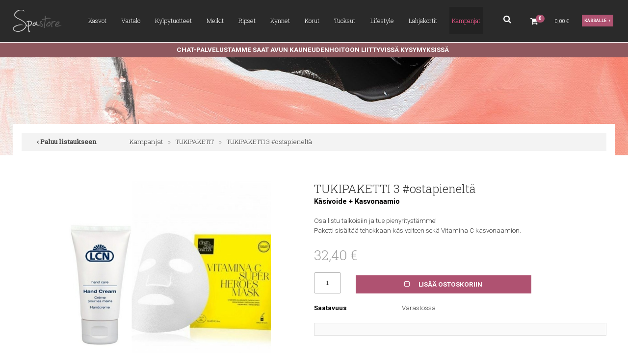

--- FILE ---
content_type: text/html; charset=UTF-8
request_url: https://www.spastore.fi/ostoskori/1456/
body_size: 41709
content:
<!DOCTYPE html>
<html lang="fi">
  <head>

    <!-- Google Tag Manager -->
<script>(function(w,d,s,l,i){w[l]=w[l]||[];w[l].push({'gtm.start':
new Date().getTime(),event:'gtm.js'});var f=d.getElementsByTagName(s)[0],
j=d.createElement(s),dl=l!='dataLayer'?'&l='+l:'';j.async=true;j.src=
'https://www.googletagmanager.com/gtm.js?id='+i+dl;f.parentNode.insertBefore(j,f);
})(window,document,'script','dataLayer','GTM-59BRWK2');</script>
<!-- End Google Tag Manager -->

<meta name="google-site-verification" content="JDeOJ6i_R-rnv_H4jttW-mJCSH4tU7DzVI1T8175DTI" />
    <meta http-equiv="X-UA-Compatible" content="IE=edge">
    <meta charset="UTF-8">
    <meta name="viewport" content="width=device-width, initial-scale=1">
    <meta name="ROBOTS" content="NOARCHIVE">
    <title>TUKIPAKETTI 3 #ostapieneltä</title>
    <meta name="Description" content="Osallistu talkoisiin ja tue pienyritystämme!Paketti sisältää tehokkaan käsivoiteen sekä Vitamina C kasvonaamion.">
    <link rel="shortcut icon" href="/content/img/favicon.ico">
    <link rel="icon" type="image/ico" href="/content/img/favicon.ico">
    <link href="/content/css/globalstyles.css?mod=2024-11-06T08:55:29" rel="stylesheet">
    <link href="/content/css/sitestyles.css?mod=2024-08-28T13:55:42" rel="stylesheet">
    <link href="/content/css/webshop_functions.css?mod=2024-08-28T13:42:15" rel="stylesheet">
    <link href="/content/css/webshop_product_listings.css?mod=2024-08-28T13:53:45" rel="stylesheet">
    <link href="/content/css/webshop_product_card.css?mod=2024-08-28T14:03:07" rel="stylesheet">
    <link href="https://fonts.googleapis.com/css?family=Roboto+Slab:300,400|Roboto:300,400,500,700,700i" rel="stylesheet">
    <link href="https://maxcdn.bootstrapcdn.com/font-awesome/4.7.0/css/font-awesome.min.css" rel="stylesheet">
    <link rel='canonical' href='https://www.spastore.fi/tukipaketti-3/1456/' />
    
    
      <link type='text/css' href='/admin/css/webio2.min.css?mod=2018-05-23T11:15:01' rel='stylesheet' /> <link rel="stylesheet" href="https://cdn.jsdelivr.net/gh/fancyapps/fancybox@3.5.7/dist/jquery.fancybox.min.css" />   <link href='/admin/css/verkkokauppaoletus.css?mod=2023-10-04T14:09:20' rel='stylesheet' type='text/css' />

      <style type='text/css'>
        #ltuotteetlink{display:none;}
      </style>
      <script type='text/javascript' src='/admin/js/webio.min.js?mod=2017-03-28T09:48:24'></script>
      <script type='text/javascript'>
        var aktiivinenkalenteri=null;function suljekalenteri(){jQuery(aktiivinenkalenteri).fadeOut();}
        function avaakalenteri(id,frame,f,p,k,v,p1,k1,v1){window.frames[frame].document.location='/cgi-bin/webio2-kalenteri2?kieli=&df='+p+'&mf='+k+'&yf='+v+'&p1='+p1+'&k1='+k1+'&v1='+v1+'&lomake='+f+'&parent=1&css=/admin/css/kalenteri.css&merkisto=u';jQuery(aktiivinenkalenteri).fadeOut();jQuery(id).fadeIn();aktiivinenkalenteri=id;}
          
      </script>
      
      
      <script defer src="https://cdn.jsdelivr.net/gh/fancyapps/fancybox@3.5.7/dist/jquery.fancybox.min.js"></script>
      
       
    <script>jQuery.extend({getUrlVars:function(){var vars=[],hash;var hashes=window.location.href.slice(window.location.href.indexOf('?')+1).split('&');for(var i=0;i<hashes.length;i++){hash=hashes[i].split('=');vars.push(hash[0]);vars[hash[0]]=hash[1];}return vars;},getUrlVar:function(name){return jQuery.getUrlVars()[name];},URLDecode:function(value){return value;}});</script><script>var dts=false;if("maxTouchPoints" in navigator){dts=navigator.maxTouchPoints>0;}else if("msMaxTouchPoints" in navigator){dts=navigator.msMaxTouchPoints>0;}else{var mQ=window.matchMedia&&matchMedia("(pointer:coarse)");if(mQ&&mQ.media==="(pointer:coarse)"){dts=!!mQ.matches;}else if("orientation" in window){dts=true;}else{var UA=navigator.userAgent;dts=(/\b(BlackBerry|webOS|iPhone|IEMobile)\b/i.test(UA)||/\b(Android|Windows Phone|iPad|iPod)\b/i.test(UA));}}var laite=0;if(dts){laite=1;}else{laite=2;}
jQuery(document).ready(function(){var utm_source=jQuery.getUrlVar('utm_source');var gclid=jQuery.getUrlVar('gclid');var ua=navigator.userAgent;ua=ua.replace(/;/g,' ');jQuery.ajax({type:'GET',url:'/cgi-bin/webio2-s2',data:'saitti=spastore&s=1456&r='+decodeURIComponent(window.frames.top.document.referrer)+'&ua='+decodeURIComponent(ua)+'&utm_source='+decodeURIComponent(utm_source)+'&gclid='+decodeURIComponent(gclid)+'&laite='+laite});});
function statsio(t,a){setTimeout(function(){jQuery.ajax({type:'POST',url:'/cgi-bin/webio2-s2',data:'saitti=spastore&s=1456&t='+t+'&a='+a+'&tmp='+Math.random()});},2000);}jQuery(document).ready(function(){jQuery(document).find('[data-callbutton]').each(function(){jQuery(this).bind('click',function(){statsio('t',jQuery(this).attr('data-callbutton'));});})});</script>
    
    <script type='text/javascript'>
      jQuery.alerts.cancelButton='Peruuta';
      var VerkkokauppaKirjauduttu='0';var ostoskoristatus=0;var koriauki;var tuotevaihtoehdot=new Array();var Tuotevuokraus=0;var infoOk=0;var okOk=0;var sortby='';var valituoteformi='';
      jQuery(document).ready(function(){jQuery('#ostoskoridiv').mouseover(function(){clearTimeout(koriauki)});jQuery('#ostoskoridiv').mouseout(function(){koriauki=setTimeout('ostoskori(0)',1000);});});
      jQuery(document).ready(function(){setTimeout(function(){if(!okOk){PaivitaOstoskori(0);}if(!infoOk){vkAsiakasInfo();}jQuery('#valuuttavaihdin').val('EUR');jQuery('#valuutta-EUR').addClass('aktiivinenvaluutta')},2000);});
      jQuery.fn.center=function(absolute){return this.each(function(){var t=jQuery(this);t.css({position:absolute?'absolute':'fixed',left:'50%',top:'40%',zIndex:'99'}).css({marginLeft:'-'+(t.outerWidth()/2)+'px',marginTop:'-'+(t.outerHeight()/2)+'px'});});};
      function PaivitaOstoskori(force){if(1==1){jQuery.ajax({type:'GET',url:'/tmp/ok-lbaj8iyfvy.html?tmp=1769084865',success:function(html){if(html){jQuery('#ostoskoripaikka').html(html);}else{okjs();}}});}else{if(okOk&&!force){return 1;}okOk=1;okjs();}}
      function okjs(){jQuery.ajax({type:'GET',url:'/cgi-bin/webio2kauppa-tuoteselaus',data:'action=ajax&tapaus=verkkokauppatoiminnot&tapaus2=haeostoskoridiv&kieli=fi&saitti=spastore&tmp='+Math.random(),success:function(html){jQuery('#ostoskoripaikka').html(html);}});}
      function vkAsiakasInfo(){if(1==1){jQuery.ajax({type:'GET',url:'/tmp/lg-lbaj8iyfvy.html?tmp=1769084865',success:function(html){if(html){if(jQuery('#login').length){jQuery('#login').html(html);}else{jQuery('#verkkokauppalogin').html(html);}}else{aijs();}}});}else{aijs();if(infoOk){return 1;}infoOk=1;}}
      function aijs(){jQuery.ajax({type:'GET',url:'/cgi-bin/webio2kauppa-tuoteselaus',data:'action=ajax&tapaus=verkkokauppatoiminnot&tapaus2=logged&naytasivu=1456&saitti=spastore&redirect=&tmp='+Math.random(),success:function(html){if(jQuery('#login').length){jQuery('#login').html(html);}else{jQuery('#verkkokauppalogin').html(html);}}});}
      function piilotailmoitus(){jQuery('#tuotelisatty_iso').fadeOut();}
      function laajaostoskoriIlmoitus(tid,html){jQuery('#tuotelisatty_iso').html(html);jQuery('#tuotelisatty_iso').center();jQuery('#tuotelisatty_iso').show();jQuery('#wtuote'+tid).hide();jQuery('#w'+tid).hide();jQuery('#btnOsta').hide();jQuery('#btnOstaEK').hide();}
      function shoplogout(){jQuery.ajax({type:'GET',url:'/cgi-bin/webio2kauppa',data:'action=shoplogout&tmp='+Math.random(),success:function(html){document.location=document.location;}});}
      function tallennaostoskori(){jQuery.ajax({type:'GET',url:'/cgi-bin/webio2kauppa',data:'action=ajax&tapaus=verkkokauppatoiminnot&tapaus2=tallennaostoskori&tmp='+Math.random(),success:function(html){if(html=='1'){jAlert('Ostoskori tallennettu!','HUOMIO!!');} else if(html=='2'){jAlert('Ostoskori oli tyhjä, ei tallennettavaa!','HUOMIO!!');}else{jAlert('Tallennuksessa tapahtui virhe!','HUOMIO!!');}}});}
      function haeostoskori(){jQuery.ajax({type:'GET',url:'/cgi-bin/webio2kauppa',data:'action=ajax&tapaus=verkkokauppatoiminnot&tapaus2=haetallennettuostoskori&tmp='+Math.random(),success:function(html){var msg='Ostoskoriin haettu %d tuotetta! ';msg=msg.replace('%d',html);jAlert(msg,'HUOMIO!!');okjs();}});}
      function LisaaTuoteOstoskoriin(tid,suora,tv,tvid,maara,ilmo,erikoiskoko,ek_pituus,ek_leveys,koko_id,vari_id){var m=0;if(erikoiskoko==1){if(ek_pituus>0&&ek_leveys>0){jQuery('#btnOstaEK').show();}else{jAlert('Anna pituus ja leveys!','HUOMIO!');return '';}}else if(suora){if(ilmo){jQuery('#w'+tid).show();}}else{if(maara){m=maara;}else{m=document.tuotelomake.maara.value;}if(m.indexOf('.')>0||m.indexOf(',')>0){alert('Määrä ei kelpaa, anna kokonaisluku!');return 0;}jQuery('#btnOsta').show();}if(Tuotevuokraus){vuokraok=0;if(eval(document.tuotelomake.vuokrauspaiva.value)>0&&eval(document.tuotelomake.vuokrauskuu.value)>0&&eval(document.tuotelomake.vuokrausvuosi.value)>0){vuokraok=1;var vuokrauspaivays=document.tuotelomake.vuokrausvuosi.value+'-'+document.tuotelomake.vuokrauskuu.value+'-'+document.tuotelomake.vuokrauspaiva.value;}if(vuokraok==0){alert('Valitse vuokrauspäivä!');jQuery('#btnOsta').hide();return 0;}}if(tv==1){if(!maara){maara=1;}var url='saitti=spastore&action=ajax&tapaus=verkkokauppatoiminnot&tapaus2=lisaatuotekoriin&tid='+tid+'&maara='+maara+'&tvid='+tvid+'&tmp='+Math.random();}else if(suora==1){if(maara<1){maara=1}var url='saitti=spastore&action=ajax&tapaus=verkkokauppatoiminnot&tapaus2=lisaatuotekoriin&tid='+tid+'&maara='+maara+'&kokovalinta=0&varivalinta=0&tmp='+Math.random();}else if(suora==2){var url='saitti=spastore&action=ajax&tapaus=verkkokauppatoiminnot&tapaus2=lisaatuotekoriin&tid='+tid+'&maara=1&kokovalinta='+koko_id+'&varivalinta='+vari_id+'&tmp='+Math.random();}else{var url='saitti=spastore&action=ajax&tapaus=verkkokauppatoiminnot&tapaus2=lisaatuotekoriin&tid='+tid+'&maara='+document.tuotelomake.maara.value+'&kokovalinta='+document.tuotelomake.kokovalinta.value+'&varivalinta='+document.tuotelomake.varivalinta.value+'&tmp='+Math.random();if(Tuotevuokraus){url=url+'&vuokrauspaiva='+document.tuotelomake.vuokrauspaiva.value;url=url+'&vuokrauskuu='+document.tuotelomake.vuokrauskuu.value;url=url+'&vuokrausvuosi='+document.tuotelomake.vuokrausvuosi.value;url=url+'&vuokraus=1';}koko_id=document.tuotelomake.kokovalinta.value;vari_id=document.tuotelomake.varivalinta.value;}if(erikoiskoko==1){url=url+'&lisaaerikoiskoko=1&ekp='+ek_pituus+'&ekl='+ek_leveys;}jQuery.ajax({type:'GET',url:'/cgi-bin/webio2kauppa',data:url,success:function(html){var tmp=html.split('|');if(tmp[0]=='1'){PaivitaOstoskori(1);if(ilmo){laajaostoskoriIlmoitus(tid,tmp[2]);}if(erikoiskoko==1){}else{if(suora){}else{}}}else if(tmp[0]=='0'){jQuery('.ostanappi_tuotekortti_wait').hide();jAlert('Et voi ostaa, sillä varastossa ei ole tarpeeksi!','HUOMIO!');}else if(tmp[0]=='-2'){jAlert('Tämän tuotteen minimitoimitusmäärä on '+tmp[1]+' kpl','HUOMIO!');jQuery('.ostanappi_tuotekortti_wait').hide();}else if(tmp[0]=='-1'){jAlert('Voit ostaa enintään '+tmp[0]+' kpl','HUOMIO!');}}});return false;}
      function LisaaTuoteOstoskoriin2(){var tid=document.tuotelomake.tid.value;var koko_id=document.tuotelomake.kokovalinta.value;;jQuery.ajax({type:'GET',url:'/cgi-bin/webio2kauppa',data:jQuery('#tuotekortti').serialize(),success:function(html){var tmp=html.split('|');if(tmp[0]=='1'){PaivitaOstoskori(1);laajaostoskoriIlmoitus(tid,tmp[2]);}else if(tmp[0]=='0'){jQuery('.ostanappi_tuotekortti_wait').hide();jAlert('Et voi ostaa, sillä varastossa ei ole tarpeeksi!','HUOMIO!');}else if(tmp[0]=='-1'){jAlert('Voit ostaa enintään '+tmp[1]+' kpl','HUOMIO!');}else if(tmp[0]=='-2'){jAlert('Tämän tuotteen minimitoimitusmäärä on '+tmp[1]+' kpl','HUOMIO!');}}});}
      function vaihdavaluutta(cur){document.location=document.location+'&valuutta='+cur;}
      function tarkastahetu(t,v){if(v.length==0){hetuok=1;jQuery(t).removeClass('lomakepuute');}else{if(v.length==11){jQuery.ajax({type:'GET',url:'/cgi-bin/webio2',data:'action=ajax&tapaus=verkkokauppatoiminnot&tapaus2=tarkastahetu&h='+v+'&tmp='+Math.random(),success:function(html){if(html=='1'){jQuery('#mt_14').show();jQuery(t).removeClass('lomakepuute');hetuok=1;}else{jQuery('#mt_14').hide();jQuery(t).addClass('lomakepuute');hetuok=0;}}});}}}
      function getBtnVal(name){var bs=document.getElementsByName(name);for(var i=0;i<bs.length;i++){var b=bs[i];if(b.checked){return b.value;}}return 0;}
      function vertailuun(tid){jQuery.ajax({type:'GET',url:'/cgi-bin/webio2kauppa',data:'action=ajax&tapaus=verkkokauppatoiminnot&tapaus2=lisaatuotevertailuun&tid='+tid+'&tmp='+Math.random(),success:function(html){jQuery('#tvc').html(html);}});}
      function poistavertailusta(tid){jQuery.ajax({type:'GET',url:'/cgi-bin/webio2kauppa',data:'action=ajax&tapaus=verkkokauppatoiminnot&tapaus2=lisaatuotevertailuun&tid='+tid+'&tmp='+Math.random(),success:function(html){document.location=document.location;}});}
      function sorts(a,b){if(sortby=='h'){return jQuery(a).data('h')>jQuery(b).data('h')?1:-1;}else if(sortby=='k'){return jQuery(a).data('h')<jQuery(b).data('h')?1:-1;}else if(sortby=='aa'){return jQuery(a).data('a')>jQuery(b).data('a')?1:-1;}else if(sortby=='ad'){return jQuery(a).data('a')<jQuery(b).data('a')?1:-1;}else if(sortby=='b'){return jQuery(a).data('b')<jQuery(b).data('b')?1:-1;}else if(sortby=='c'){return jQuery(a).data('c')<jQuery(b).data('c')?1:-1;}else if(sortby=='d'){return jQuery(a).data('d')<jQuery(b).data('d')?1:-1;}else if(sortby=='e'){return jQuery(a).data('e')<jQuery(b).data('e')?1:-1;}}
      function jarjestatuotteet(v){sortby=v.value;jQuery('#listaus .selaus_wrapper').sort(sorts).appendTo('#listaus');}
      function verkkokauppaloki(v,t,i){jQuery.ajax({type:'GET',url:'/cgi-bin/webio2kauppa-tuoteselaus',data:'action=vkajax&tapaus=verkkokauppatoiminnotV3&tapaus2=loki&v='+v+'&t='+t+'&i='+i})}
      function tallennavalituote(){jQuery.ajax({type:'POST',url:'/cgi-bin/webio2',data:jQuery('#formi-'+valituoteformi).serialize(),success:function(html){jQuery('#formi-'+valituoteformi).html(html);document.location=document.location;}});}
      function poistavalituote(id){jConfirm('Poistetaanko','Varmistus',function(r){if(r){jQuery.ajax({type:'get',url:'/cgi-bin/webio2',data:'action=ajax&tapaus=poistavalituote&id='+id,success:function(html){document.location=document.location;}});}});}
      
      jQuery(document).ready(function(){var dts=false;if("maxTouchPoints" in navigator){dts=navigator.maxTouchPoints>0;}else if("msMaxTouchPoints" in navigator){dts=navigator.msMaxTouchPoints>0;}else{var mQ=window.matchMedia&&matchMedia("(pointer:coarse)");if(mQ&&mQ.media==="(pointer:coarse)"){dts=!!mQ.matches;}else if("orientation" in window){dts=true;}else{var UA=navigator.userAgent;dts=(/\b(BlackBerry|webOS|iPhone|IEMobile)\b/i.test(UA)||/\b(Android|Windows Phone|iPad|iPod)\b/i.test(UA));}}var laite=0;if(dts){laite=1;}else{laite=2;}jQuery.ajax({type:"GET",url:"/cgi-bin/webio2kauppa-tuoteselaus",data:"action=ajax&tapaus=verkkokauppatoiminnot&tapaus2=tallennalaite&saitti=spastore&ua="+encodeURIComponent(navigator.userAgent)+"&laite="+laite});});
      
      
      jQuery(document).ready(function(){jQuery('#menuroot ul').each(function(){jQuery(this).css('display','none');});jQuery('#m_1453').css('display','');jQuery('#m_12').css('display','');jQuery('#m_1456').css('display',''); jQuery('#menuroot .category').click(function(){var cid='#'+jQuery(this).attr('cid');if(jQuery(cid).css('display')=='none'){jQuery(cid).css('display','block');}else{jQuery(cid).css('display','none');}if(jQuery(this).hasClass('valikko_kiinni')){jQuery(this).removeClass('valikko_kiinni').addClass('valikko_auki');}else{jQuery(this).removeClass('valikko_auki').addClass('valikko_kiinni');}return false;});});
      
    </script>  
    <meta property="og:image" content="https://www.spastore.fi/images/verkkokauppa/tuotekortit/TUKIPAKETTI_3_2959.jpg" />
    
    <script type="application/ld+json">
    {
      "@context":"https://schema.org/",
      "@type":"Product",
      "name":"TUKIPAKETTI 3 #ostapieneltä",
      "image":["https://www.spastore.fi/images/kuvapankki/maxi/TUKIPAKETTI_3_2959.jpg"],
      "description":"Osallistu talkoisiin ja tue pienyritystämme!Paketti sisältää tehokkaan käsivoiteen sekä Vitamina C kasvonaamion.",
      
      "offers":{
        "@type":"Offer",
        "url":"https://www.spastore.fi/tukipaketti-3/1456/",
        "priceCurrency":"EUR",
        "price":"32.4",
        "itemCondition":"https://schema.org/NewCondition",
        "availability":"https://schema.org/InStock"
      }
    }
    </script> 
     <script>
      function goBack(){window.history.back();}
      </script>
  </head>
  <body>
    <div id="tuotelisatty_iso" style="display:none;"></div>  
    <!-- Google Tag Manager (noscript) -->
<noscript><iframe src="https://www.googletagmanager.com/ns.html?id=GTM-59BRWK2"
height="0" width="0" style="display:none;visibility:hidden"></iframe></noscript>
<!-- End Google Tag Manager (noscript) -->
    <div id="searchbar">
      <div id="search">
        
    <form action='/cgi-bin/webio2kauppa' method='POST' onSubmit='stop();'>
      
        <table cellpadding='0' cellspacing='0' border='0'>
          <tr>
            <td><div style='position:absolute;margin-left:375px;font-size:20px;margin-top:5px;font-weight:bold;display:none;' id='hakutyhjenna'><a href='#' onClick='verkkokauppahakupiiloon(1)'>X</a></div><input type='text' id='pikahakusana' name='hakusana' placeholder='Etsi tuotteita' onKeyUp="verkkokauppahaku(this.value)" onBlur="piilotaverkkokauppahaku()" class='verkkokauppahakukentta'> <input type='submit' value='Hae' class='verkkokauppahakupainike' style='display:none;'></td>
          </tr>
        </table>
      <style type='text/css'>
        .odotapikahaku {background-image:url('/admin/img/wait.gif');background-position:right;background-repeat:no-repeat;}
      </style>
      <div id='waitSearch' style='text-align:center;z-index:60;position:absolute;width:270px;height:100px;display:none;'><br><br><br><br><img src='/admin/img/wait.gif?mod=2016-01-26T09:12:30' border='0' width='32' style='width:32px !important;'></div>
      <div id='verkkokauppatuotehaku' style='display:none;width:470px;height:30px;overflow:auto;border:1px solid #CCCCCC;background-color:#FFFFFF;position:absolute;z-index:50;'></div>
      <script type='text/javascript'>
        var ShopSearchTimer=null;var hakukiekka=0;var pikahaku=1;
        function verkkokauppahaku(hs){clearTimeout(ShopSearchTimer);ShopSearchTimer=setTimeout(function(){verkkokauppahakufunktio(hs)},1500);}
        function verkkokauppahakufunktio(hs){if(hs=='Etsi tuotteita'){jQuery('#pikahakusana').val('');}if(hs!='Etsi tuotteita'&&hs!=''){jQuery('#pikahakusana').addClass('odotapikahaku');hakukiekka++;jQuery('#verkkokauppatuotehaku').html('');if(pikahaku){var w=jQuery('#pikahakusana').width();if(eval(w)>0){if(eval(w)<350){w=350;}}else{w=470;}jQuery('#verkkokauppatuotehaku').css('width',w+10+'px');jQuery('#verkkokauppatuotehaku').fadeIn('fast');jQuery('#verkkokauppatuotehaku').html('<table><tr><td class="verkkokauppapikahakuvaliotsikko">Hakee tuotteita ...</td></tr></table>');jQuery('#verkkokauppatuotehaku').css('height','30px');}jQuery.ajax({type:'POST',url:'/cgi-bin/webio2kauppa',data:'action=ajax&tapaus=verkkokauppatoiminnot&tapaus2=verkkokauppapikahaku&palautahakutulosmaara=1&kieli=fi&saitti=spastore&hakusana='+encodeURIComponent(hs)+'&kiekka='+hakukiekka+'&tmp='+Math.random(),success:function(html){if(pikahaku){var res=html.split('¤');if(res[0]==hakukiekka){var h=eval(res[1])*33+45;if(h>300){h=350;}jQuery('#verkkokauppatuotehaku').html(res[2]);jQuery('#verkkokauppatuotehaku').animate({height:h+'px'});jQuery('#pikahakusana').removeClass('odotapikahaku');jQuery('#waitSearch').hide();jQuery('#hakutyhjenna').show();}}}});}else{verkkokauppahakupiiloon();jQuery('#pikahakusana').removeClass('odotapikahaku');}}
        function verkkokauppahakupiiloon(p){jQuery('#waitSearch').hide();jQuery('#hakutyhjenna').hide();jQuery('#verkkokauppatuotehaku').html('');jQuery('#verkkokauppatuotehaku').fadeOut('fast');jQuery('#pikahakusana').removeClass('odotapikahaku');if(p){jQuery('#pikahakusana').val('');}}
        function piilotaverkkokauppahaku(){setTimeout('verkkokauppahakupiiloon(1)',1000);}
        function stop(){pikahaku=0;verkkokauppahakupiiloon(0);clearTimeout(ShopSearchTimer);jQuery('#pikahakusana').removeClass('odotapikahaku');}
      </script>
      <input type='hidden' name='naytasivu' value='954'>
      <input type='hidden' name='tapaus' value='verkkokauppahaku'>
      <input type='hidden' name='saitti' value='spastore'>
    </form>
      </div>
    </div>  
    <nav class="content-col dflex center-flex" id="navi-wrap">
      <div id="logo"><a href="/"><img src="/content/img/header/spa-store-logo.png?mod=2018-11-09T15:24:29" alt="Spa Store"/></a></div>
      <ul id="top-navi" class="dflex etusivunavi">
        <li id="sel-1-10"><a href="/kasvot/4/" title="Kasvojen hoito">Kasvot</a></li>
        <li id="sel-10-10"><a href="/vartalo/1088/" title="Vartalon hoito">Vartalo</a></li>
        <li id="sel-11-10"><a href="/kylpytuotteet/1814/" title="Kylpytuotteet">Kylpytuotteet</a></li>
        <li id="sel-2-10"><a href="/meikit/5/" title="Meikit">Meikit</a></li>
        <li id="sel-3-10"><a href="/ripset-ja-kulmat/6/" title="Ripset">Ripset</a></li>
        <li id="sel-4-10"><a href="/kadet-ja-jalat/7/" title="Kynnet">Kynnet</a></li>
        <li id="sel-5-10"><a href="/korut/" title="Korut">Korut</a></li>
        <li id="sel-6-10"><a href="/tuoksut/" title="Tuoksut">Tuoksut</a></li>
        <li id="sel-7-10"><a href="/lifestyle/10/" title="Lifestyle">Lifestyle</a></li>
        <li id="sel-8-10"><a href="/lahjakortit/11/" title="Lahjakortit">Lahjakortit</a></li>
        <li id="sel-9-10"><a href="/kampanjat/12/" title="Kampanjat">Kampanjat</a></li>
      </ul>
      <div class="col-25" id="okfunctions">
        <a href="#" id="searchtoggl" title="Hae sivustolta"><i class="fa fa-search fa-2x"></i></a>
        <div id="ostoskoripaikka">
          <div id="login"> </div>
          <div id="ostoskoripaikka"> </div>
          <script type="text/javascript">PaivitaOstoskori();vkAsiakasInfo();</script>
        </div>
      </div>
    </nav>
        <div id="top-ribbon">
      <p style="text-align: center;"><span style="color: #ffffff;"><strong>CHAT-PALVELUSTAMME SAAT AVUN KAUNEUDENHOITOON LIITTYVISS&Auml; KYSYMYKSISS&Auml;</strong>&nbsp;</span>&nbsp;</p>
    </div>
    <div id="mobilemenu-container"></div>

    
    <div class="content-col" id="alasivupk" style="background: url(/images/main/oKc-pk_spastore.jpg) center center no-repeat; background-size:cover; width:100%; padding-top:200px"></div>

    <div class="center-col dtable tuotekortti-tpl" id="verkkokauppasivu-wrapper">    
      
    <script src='/admin/js/jquery.scrollTo2.min.js?mod=2016-12-02T16:17:47'></script>
    
    <script>
      var valittuhinta=32.40;valittuhintaV2=25.82;var varikuvat=new Array();var leasing_ekaera=1;
      
      function paivitahinta(tid,kokoId,variId){if(kokoId==-1000){jQuery('#omahintarivi').show();return 1;};jQuery('#omahintarivi').hide();jQuery.ajax({type:'GET',url:'/cgi-bin/webio2-vk2',data:'action=haehinta&filtteri=0&tid='+tid+'&tkid='+kokoId+'&vid='+variId+'&_saitti=spastore&arid=1&kori=1821140&kieli=fi&jh=1',success:function(html){var tulos=html.split('|');valittuhinta=tulos[10];valittuhintaV2=tulos[13];;var vs=tulos[3];if(vs<=0){var vst=vs+' kpl';}else{var vst='Yli '+0+' kpl';}jQuery('.varastosaldo').html(vst);jQuery('.tuotekortti_tuotehinta_tarjous').html(tulos[0]);jQuery('#tuotekortti_normaalihinta').html(tulos[1]);if(tulos[6]!=''){jQuery('#tuotekortti_tarjoussaasto').html(tulos[6]);jQuery('.tuotekortti_tuotehinta_normaali').show();}else{jQuery('#tuotekortti_tarjoussaasto').html('');jQuery('.tuotekortti_tuotehinta_normaali').hide();}jQuery('#tuotehintakentta').val(tulos[7]);jQuery('.tuotekortti_latka_tarjous').html(tulos[8]);leasing_ekaera=tulos[9];jQuery('#leasingekaera').val(leasing_ekaera);if(tulos[2]=='x'){jQuery('#saatavuusilmo').html('');jQuery('#ostoskorinappi').show();}else{if('0'==0){alert('Valitettavasti valitsemasi tuote ei ole juuri nyt tilattavissa!');}jQuery('#saatavuusilmo').html('<i>Väri/koko ei ole nyt tilattavissa!</i>');jQuery('#ostoskorinappi').hide();}if(tulos[15]!='0'){var st=tulos[15].split('#');jQuery('.stock-quantity').html(st[1]);if(st[2]=='0'){jQuery('#ostoskorinappi').hide();}else{jQuery('#ostoskorinappi').show();}}}});}
      
      function vaihdakuva(id){if(varikuvat[id]){jQuery('#2_1').find('p').html('<img src="'+varikuvat[id]+'">')}}
      function vaihdatuotekuva(id){if(jQuery('#kuva-'+id).length>0){jQuery('.tuotekortti_paakuva').hide();jQuery('.varikuvat').hide();jQuery('#kuva-'+id).fadeIn();}}
      function tkarvio(w){if(w){jQuery('#toimituskuluarvio').fadeIn();}else{jQuery('#toimituskuluarvio').fadeOut();}}
      function addcartV2(){var valittumaara=document.tuotelomake.maara.value;}
      function vaihdakuvadivi(id){jQuery('.zoomContainer').remove();jQuery('.kuvadivi').hide();jQuery('#kuva-'+id).fadeIn(function(){jQuery('#zoom_'+id).elevateZoom({zoomType:'inner',cursor:'zoom-in'});jQuery('[data-fancybox="x"]').fancybox({buttons:['zoom','close']});});}
      
      
      
      
      
      
      
      jQuery(document).ready(function(){paivitahinta(1335,document.tuotelomake.kokovalinta.value,document.tuotelomake.varivalinta.value);vaihdakuva(this.value);});
      
      
      jQuery(document).ready(function(){var gm=jQuery.getUrlVar('gclid');var h=jQuery.getUrlVar('h');var r=document.referrer;jQuery.ajax({type:'POST',url:'/cgi-bin/webio2tuoteloki',data:'saitti=spastore&filtteri=0&s=t&t=1335&s=lbaj8iyfvy&ua='+encodeURIComponent(navigator.userAgent)+'&g='+gm+'&h='+h+'&r='+encodeURIComponent(r)});});
      jQuery(document).ready(function(){   });
    </script>
    <div id='solu145611'>
      <form name='tuotelomake' id='tuotekortti' onsubmit='return false;'>
        <div class="vk-tuotekortti-block center-col" id="top-vk-wrap">
	<div id="breadcrump"><a id="edellinen" onclick="goBack()">‹ Paluu listaukseen</a> <a href='/kampanjat/12/'>Kampanjat</a> &raquo; <a href='/kampanjat/tukipaketit/'>TUKIPAKETIT</a> &raquo; <a href='/kampanjat/tukipaketit/tukipaketti-3-ostapienelta/1456/'>TUKIPAKETTI 3 #ostapieneltä</a></div>
	<div class="col-50 tuotekortti-kuva vk-tuotekortti-element"> 
		 
		 <a href='/images/kuvapankki/maxi/TUKIPAKETTI_3_2959.jpg?mod=2020-03-18T23:31:22' data-fancybox="x" class='group'><img src='/images/verkkokauppa/tuotekortit/TUKIPAKETTI_3_2959.jpg?mod=2020-03-18T23:31:22' width='625' height='750' class='tuotekortti_paakuva' alt='TUKIPAKETTI 3 #ostapieneltä' name='tuotekuva' style='cursor:pointer;' border='0'></a>   
		<div class="tuotekortti_lisatuotekuvat"></div>
	</div>
	<div class="col-50 tuotekortti-sisalto vk-tuotekortti-element">
		<h1>TUKIPAKETTI 3 #ostapieneltä</h1>
		<p class="tuotetarkenne">Käsivoide + Kasvonaamio</p>
		<div class="tuotekortti_lyhytkuvaus">Osallistu talkoisiin ja tue pienyritystämme!<br>Paketti sisältää tehokkaan käsivoiteen sekä Vitamina C kasvonaamion.</div>

		<div id="tuotekortti_hinta_wrapper">
      <div class="tuotekortti_tuotehinta_tarjous">32,40 €</div>
      <p id="eb-1453"><span></span></p>
			
		</div>

		

		

		<div class="tuotekortti_ostolaatikko">
			<div class="tuotekortti_hinta_osto">
				<div class="tuotekortti_maara">
					<div class="tuotekortti_tuotetiedototsikko">Määrä</div>
					<div class="tuotekortti_tuotetiedotteksti"><input type="text" name="maara" value="1" size="3"></div>
				</div>
				<a href='#' title='Lisää tuote ostoskoriin' class='tuotekortti_lisaaostoskoriin' onClick='LisaaTuoteOstoskoriin2();ga("send","event","Osta","click","TUKIPAKETTI 3 #ostapieneltä");   return false;'  id='ostoskorinappi'><i class='fa fa-cart-plus' style='padding-right:15px;'></i> Lisää ostoskoriin</a>
			</div>
		</div>
    
    <div class="tuotekortti_saatavuus">
    	<div class="tuotekortti_tuotetiedototsikko">Saatavuus</div>
      <div class="tuotekortti_tuotetiedotteksti">Varastossa </div>
    </div>
    
    
    
    
    
    
    
    
    
        
    
    			<div id="tuotekortti-klarna"><klarna-placement data-key="credit-promotion-badge" data-locale="fi-FI" data-purchase-amount=""></klarna-placement></div>
    
		<div id="tuotekortti_promoblock">
			
		</div>
		<div id="valmistajalogovk"></div>
  </div>
</div>

<div class="vk-tuotekortti-block center-col">
  <div class="content-col tuotekortti_pitkakuvaus dtable">
    <div class="col-67"> 
       
    </div>
    <div class="col-33"> 
      <h5>Näytä lisää tuotteita</h5><a href='/kampanjat/tukipaketit/'>TUKIPAKETIT tuoteryhmästä</a> 
    </div>
  </div>
</div>

<div class="tuotekortti_liittyvattuotteet content-col">
  <div class="center-col" id="lttuotteet"> 
     
  </div>
</div>

<div class="tuotekortti_muutostivat content-col">
  <div class="center-col"> 
     
  </div>
</div>

        <input type='hidden' name='tid' value='1335'>
        <input type='hidden' name='kieli' value='fi'>
        <input type='hidden' name='action' value='ajax'>
        <input type='hidden' name='tapaus' value='verkkokauppatoiminnot'>
        <input type='hidden' name='tapaus2' value='lisaatuotekoriin'>
        <input type='hidden' name='saitti' value='spastore'>
        <input type='hidden' name='filtteri' value='0'>
        <input type='hidden' name='kokovalinta' value='1316'><input type='hidden' name='varivalinta' value='' id='varivalintaselect'>
      </form>
    </div>
    </div>

    <div class="content-col dtable" id="footer-top">
      <div class="col-50" id="yhteystiedot"><table style="height: 20px; border-collapse: collapse; width: 70%;" width="70%" cellspacing="0" cellpadding="0" align="center">
<tbody>
<tr style="height: 20px;">
<td style="width: 50%; height: 20px; text-align: left; vertical-align: top;" scope="row">
<h3><span style="color: #ffffff;">Spastore</span></h3>
<p><span style="color: #ffffff;">Keskuskatu 15</span></p>
<p><span style="color: #ffffff;">60100 Sein&auml;joki</span></p>
</td>
<td style="width: 50%; height: 20px;">
<p><span style="color: #ffffff;"><strong>Myym&auml;l&auml; avoinna</strong></span></p>
<p><span style="color: #ffffff;">Ma-pe 10.00-18.00</span></p>
<p><span style="color: #ffffff;">La sopimuksen mukaan</span></p>
</td>
</tr>
</tbody>
</table></div>
      <div class="col-50">
        <p><img class="kuva2" src="/images/kuvapankki/omakoko/725743-Paytrail-maksutavat_2589.jpg?mod=2022-10-11T08:20:32" alt="" title="" width="556" height="106" style="border: 0px none; padding: 0px; display: block; margin-left: auto; margin-right: auto;" /><img class="klarnaftrlogo" src="https://cdn.klarna.com/1.0/shared/image/generic/logo/fi_fi/basic/logo_black.png" /></p>
<p>&nbsp;</p>
<table style="border-collapse: collapse; width: 90%; height: 20px;" width="90%" cellspacing="0" cellpadding="0" align="center">
<tbody>
<tr style="height: 20px;">
<td style="width: 50%; height: 20px;" align="center" valign="top"><a href="/info/maksu-ja-toimitusehdot/"><span style="color: #000000;">Maksu- ja toimitusehdot &rsaquo;</span></a></td>
<td style="width: 50%; height: 20px;" align="center" valign="top"><a href="/info/"><span style="color: #000000;">Asiakaspalvelu &rsaquo;</span></a></td>
</tr>
</tbody>
</table>
        <div class="col-50"><a href="https://fi-fi.facebook.com/kauneuskauppa/" target="_blank"><img src="/content/img/header/fb-icon.png?mod=2018-11-16T13:18:14" width="44" height="41" alt="Spastore Facebookissa"/></a><a href="https://www.instagram.com/kauneuskauppa_spastore/" target="_blank"><img src="/content/img/header/instagram-icon.jpg" width="44" height="41" alt="Spastore Instagramissa"/></a></div>
        <div class="col-50"><p align="center"><a title="Kotisivujen suunnittelu, Mainostoimisto Semio | Tampere & Seinäjoki" href="https://www.semio.fi" target="_blank"><img src="/content/img/header/mainostoimisto-semio.png?mod=2018-11-16T13:18:14" alt="Mainostoimisto Semio"></a> <a title="Julkaisujärjestelmä Webio" target="_blank" href="http://www.webio.fi"><img src="/content/img/header/verkkokauppajarjestelma.png" alt="Webio verkkokauppajärjestelmä"></a></p></div>
      </div>
    </div>

    <br/><br/><br/>
    
<!--
    <div class="content-col" id="beautyspa-banner" style="position:relative;"><div id="beautyspa-link"><a href="https://www.hbspa.fi/" target="_blank" rel="noopener"><img src="/content/img/header/hair-beauty-spa-logo.png?mod=2018-11-23T09:24:02" width="300" height="116" alt="Hair & Beauty Spa"/></a><p><span>Kauneushoitola</span><span>Parturi-Kampaamo</span><span>Kynsisalonki</span><span>Make Up -studio</span><span>Myymälä</span></p></div><a href="https://www.hair-beautyspa.fi/" target="_blank"><img src="/content/img/header/hair-and-beauty-spa-banner.jpg" width="1600" height="524" alt="Hair & Beauty Spa"/></a></div>
-->

     
      <script src="/content/js/jquery.meanmenu.min.js?mod=2018-11-16T16:53:28"></script> 
      <script>
        jQuery(document).ready(function () {
          jQuery('#paavalikko-ul').meanmenu({meanTargetContainer: '#mobilemenu-container'});
        });
      </script>
      <div id="main-navi-resp">
        <div id="paavalikko-resp">
          <div id="paavalikko-ul">
            <ul><li><a href='/'>Etusivu</a></li><li><a href='/kasvot/4/'>Kasvot</a>
<ul tabindex="0" class="webcategory-navi"><li><a href='/kasvot/puhdistustuotteet/878/'>Puhdistustuotteet</a></li><li><a href='/kasvot/kuorinnat--naamiot/879/'>Kuorinnat & naamiot</a></li><li><a href='/kasvot/normaali/kuiva-iho/880/'>Normaali/kuiva iho</a></li><li><a href='/kasvot/seka/rasvainen-iho/881/'>Seka/rasvainen iho</a></li><li><a href='/kasvot/herkka-iho/882/'>Herkkä iho</a></li><li><a href='/kasvot/aikuinen-iho/883/'>Aikuinen iho</a></li><li><a href='/kasvot/miehen-iho/884/'>Miehen iho</a></li><li><a href='/kasvot/juonteisiin/885/'>Juonteisiin</a></li><li><a href='/kasvot/pigmenttimuutoksiin/886/'>Pigmenttimuutoksiin</a></li><li><a href='/kasvot/aurinkoon/1327/'>Aurinkoon</a></li><li><a href='/kasvot/huultenhoito/1850/'>Huultenhoito</a></li><li><a href='/kasvot/naamiobaari/1746/'>Naamiobaari</a></li><li><a href='/kasvot/ella-bache/888/'>Ella Bache</a></li><li><a href='/kasvot/muut/1741/'>Muut</a></li></ul></li><li><a href='/vartalo/1088/'>Vartalo</a>
<ul tabindex="0" class="webcategory-navi"><li><a href='/vartalo/vartalonhoito/890/'>Vartalonhoito</a></li><li><a href='/vartalo/aurinkoon/891/'>Aurinkoon</a></li><li><a href='/vartalo/itseruskettavat/892/'>Itseruskettavat</a></li><li><a href='/vartalo/oh-my-bodyguard-desinfiointi/1539/'>OH MY BODYGUARD Desinfiointi</a></li></ul></li><li><a href='/kylpytuotteet/1814/'>Kylpytuotteet</a>
<ul tabindex="0" class="webcategory-navi"><li><a href='/kylpytuotteet/kuorintasaippuat/1668/'>Kuorintasaippuat</a></li><li><a href='/kylpytuotteet/sunday-rain/2184/'>Sunday Rain</a></li></ul></li><li><a href='/meikit/5/'>Meikit</a>
<ul tabindex="0" class="webcategory-navi"><li><a href='/meikit/kasvot/875/'>Kasvot</a>
<ul tabindex="0" class="webcategory-navi"><li><a href='/meikit/kasvot/pohjustus/28/'>Pohjustus</a></li><li><a href='/meikit/kasvot/peitetuotteet/38/'>Peitetuotteet</a></li><li><a href='/meikit/kasvot/meikkivoiteet/54/'>Meikkivoiteet</a></li><li><a href='/meikit/kasvot/puuterit/35/'>Puuterit</a></li><li><a href='/meikit/kasvot/aurinkopuuterit/102/'>Aurinkopuuterit</a></li><li><a href='/meikit/kasvot/highlighterit/1942/'>Highlighterit</a></li><li><a href='/meikit/kasvot/poskipunat/108/'>Poskipunat</a></li></ul></li><li><a href='/meikit/huulet/876/'>Huulet</a>
<ul tabindex="0" class="webcategory-navi"><li><a href='/meikit/huulet/huultenrajauskynat/73/'>Huultenrajauskynät</a></li><li><a href='/meikit/huulet/huulikiillot/1412/'>Huulikiillot</a></li><li><a href='/meikit/huulet/kevyet-kiiltopunat/1781/'>Kevyet kiiltopunat</a></li><li><a href='/meikit/huulet/huulipunat/2047/'>Huulipunat </a></li><li><a href='/meikit/huulet/mattalakat/1780/'>Mattalakat</a></li></ul></li><li><a href='/meikit/silmat/877/'>Silmät</a>
<ul tabindex="0" class="webcategory-navi"><li><a href='/meikit/silmat/rajauskynat/41/'>Rajauskynät</a></li><li><a href='/meikit/silmat/luomivarit/84/'>Luomivärit</a></li><li><a href='/meikit/silmat/ripsivarit/72/'>Ripsivärit</a></li></ul></li><li><a href='/meikit/kulmat/103/'>Kulmat</a></li><li><a href='/meikit/tarvikkeet/80/'>Tarvikkeet</a></li><li><a href='/meikit/muut/2213/'>Muut</a></li></ul></li><li><a href='/ripset-ja-kulmat/6/'>Ripset ja kulmat</a>
<ul tabindex="0" class="webcategory-navi"><li><a href='/ripset-ja-kulmat/hoitotuotteet/947/'>Hoitotuotteet</a></li></ul></li><li><a href='/kadet-ja-jalat/7/'>Kädet ja jalat</a>
<ul tabindex="0" class="webcategory-navi"><li><a href='/kadet-ja-jalat/kasi--jalkahoito/68/'>Käsi- & jalkahoito</a></li><li><a href='/kadet-ja-jalat/hoitolakat/949/'>Hoitolakat</a></li><li><a href='/kadet-ja-jalat/varilakat/950/'>Värilakat</a></li></ul></li><li><a href='/lifestyle/10/'>Lifestyle</a>
<ul tabindex="0" class="webcategory-navi"><li><a href='/lifestyle/balmuir/893/'>Balmuir</a></li><li><a href='/lifestyle/brushworks/2170/'>Brushworks</a></li><li><a href='/lifestyle/the-gift-label/2319/'>The Gift Label</a></li></ul></li><li><a href='/lahjakortit/11/'>Lahjakortit</a></li><li class="path"><a href='/kampanjat/12/'>Kampanjat</a>
<ul tabindex="0" class="webcategory-navi"><li><a href='/kampanjat/uutuudet/1376/'>Uutuudet</a></li></ul></li><li><a href='/info/'>Info</a>
<ul tabindex="0" class="webcategory-navi"><li><a href='/info/maksu-ja-toimitusehdot/'>Maksu- ja toimitusehdot</a></li><li><a href='/info/tietosuoja/'>Tietosuoja</a></li><li><a href='/info/tietoa-tuotteista/'>Tietoa tuotteista</a></li></ul></li></ul>
          </div>
        </div>
      </div>
    

    <script type="text/javascript">
      $(function(){
        var $searchlink = $('#searchtoggl i');
        var $searchbar  = $('#search');
        $('a#searchtoggl').on('click', function(e){
          e.preventDefault();
          if($(this).attr('id') == 'searchtoggl') {
            if(!$searchbar.is(":visible")) { 
              $searchlink.removeClass('fa-search').addClass('fa-search-minus');
            } else {
              $searchlink.removeClass('fa-search-minus').addClass('fa-search');
            }
            $searchbar.slideToggle(300, function(){});
          }
        });
      });
    </script> 

    <script src="/content/js/owl.carousel.min.js?mod=2018-11-21T14:20:08"></script>
    <script type="text/javascript">
      $(document).ready(function() {
        $(".tuotekortti_tuotelistaus").owlCarousel({
          pagination : true,
          singleItem:false,
          items: 6,
          itemsDesktopSmall : [1200,5],
          itemsTablet : [1024,4],
          itemsTabletSmall: [720, 3],
          itemsMobile : [480,2],
          rewindNav :true,
          navigation:true,
          navigationText: ["<i class='fa fa-chevron-left'></i>","<i class='fa fa-chevron-right'></i>"],
          autoPlay : false,
          responsive: true,
          stopOnHover : true
        });
      });
    </script>
    <link media='screen' rel='stylesheet' href='/admin/css/colorbox/colorbox.css?mod=2016-01-26T09:12:32' /><script type='text/javascript' src='/admin/js/colorbox/colorbox/jquery.colorbox-min.js?mod=2016-01-26T09:13:00'></script>
    
    <div style='display:none;'>
      <div id='kirjautumispopup'>
        <form id='popuplogin' name='lf' method='POST'>
          <div id='kirjautuminen-kirjautumislomake'>
  <div class='kirjautuminen-otsikkokentta'>KÄYTTÄJÄTUNNUS</div>
  <div class='kirjautuminen-inputkentta'><input type='text' name='tunnus'></div>
  <div class='kirjautuminen-otsikkokentta'>SALASANA</div>
  <div class='kirjautuminen-inputkentta'><input type='password' name='salasana'></div>
  <div><input type='button' id='kirjautuminen-kirjautumisbutton' value='KIRJAUDU' onClick='_kirjaudu();return false;'></div>
</div>
<div id='kirjautuminen-kirjautumistekstit'>
	<p class='kirjautuminen-kirjautumisotsikko'>Kirjautuminen</p>
  <p class='kirjautuminen-kirjautumisohje'>Kirjaudu sisään antamalla<br>tunnuksesi ja salasanasi.</p>
	<p>› Uusi asiakas? <a href="/cgi-bin/webio2kauppa?Rekisteröityminen&naytasivu=14&id=0&saitti=spastore">Rekisteröidy tästä.</a><br>
  <a href="/cgi-bin/webio2kauppa?Rekisteröityminen&naytasivu=14&id=0&saitti=spastore&tapaus=salasanahukassa">› Unohtuiko salasana?</a><br></p>
</div>

          <input type='hidden' name='action' value='login'>
          <input type='hidden' name='tapaus2' value='palautaok'>
          <input type='hidden' name='tapaus3' value='verkkokauppa'>
          <input type='hidden' name='saitti' value='spastore'>
          
        </form>
      </div>
    </div>
    <script type='text/javascript'>
      function _kirjaudu(){jQuery('.wb').remove();jQuery('#kirjautuminen-kirjautumisbutton').after("<img src='/admin/img/ajax-loader-wide.gif?mod=2016-01-26T09:12:30' style='margin-left:-25px;' class='wb'>");jQuery.ajax({type:'POST',url:'/cgi-bin/webio2kauppa',data:jQuery('#popuplogin').serialize()+'&tmp='+Math.random(),success:function(html){var r=html.split(':');if(r[0]=='1'){ if(eval(r[1])>0){document.location='/cgi-bin/webio2kauppa?saitti=spastore&naytasivu='}else{document.location='?naytasivu=1456'}}else{jAlert('Kirjautuminen ei onnistunut! Tarkista käyttäjätunnus ja salasana.','HUOMIO!');}}});}
      function vkKirjautuminen(){jQuery.fn.colorbox({href:'#kirjautumispopup',inline:true,opacity:0.6,close:'',width:480,height:260,open:true});setTimeout(function(){document.lf.tunnus.focus();},500);}
    </script>
    

  </body>
</html>

--- FILE ---
content_type: text/html; charset=UTF-8
request_url: https://www.spastore.fi/tmp/ok-lbaj8iyfvy.html?tmp=1769084865
body_size: 309
content:
<meta name="robots" content="noindex"><div id="cart">
	<div class="col-25 verkkokauppa-ylakori">
		<div id="cart_maara">0</div>
    <a title="Siirry ostoskoriin" href="/cgi-bin/webio2kauppa?naytasivu=3&tapaus=verkkokauppatilaus&saitti=spastore&vaihe=1" target="_top"><i class="fa fa-shopping-cart"></i></a>
	</div>
	<div class="col-75">
		<div id="cart_yhteensa">
			<a title="Siirry ostoskoriin" href="/cgi-bin/webio2kauppa?naytasivu=3&tapaus=verkkokauppatilaus&saitti=spastore&vaihe=1" target="_top"><span class="summa">0,00 €</span><span class="kassa-button">Kassalle</span></a>
		</div>
	</div>
</div>

--- FILE ---
content_type: text/html; charset=utf-8
request_url: https://www.spastore.fi/cgi-bin/webio2-vk2?action=haehinta&filtteri=0&tid=1335&tkid=1316&vid=&_saitti=spastore&arid=1&kori=1821140&kieli=fi&jh=1
body_size: 48
content:
32,40 €||x|||||||1|32.40|||25.82||0

--- FILE ---
content_type: text/html; charset=UTF-8
request_url: https://www.spastore.fi/tmp/ok-lbaj8iyfvy.html?tmp=1769084865
body_size: 286
content:
<div id="cart">
	<div class="col-25 verkkokauppa-ylakori">
		<div id="cart_maara">0</div>
    <a title="Siirry ostoskoriin" href="/cgi-bin/webio2kauppa?naytasivu=3&tapaus=verkkokauppatilaus&saitti=spastore&vaihe=1" target="_top"><i class="fa fa-shopping-cart"></i></a>
	</div>
	<div class="col-75">
		<div id="cart_yhteensa">
			<a title="Siirry ostoskoriin" href="/cgi-bin/webio2kauppa?naytasivu=3&tapaus=verkkokauppatilaus&saitti=spastore&vaihe=1" target="_top"><span class="summa">0,00 €</span><span class="kassa-button">Kassalle</span></a>
		</div>
	</div>
</div>

--- FILE ---
content_type: text/html; charset=UTF-8
request_url: https://www.spastore.fi/tmp/lg-lbaj8iyfvy.html?tmp=1769084865
body_size: 38
content:
<meta name="robots" content="noindex">

--- FILE ---
content_type: text/css
request_url: https://www.spastore.fi/content/css/globalstyles.css?mod=2024-11-06T08:55:29
body_size: 4781
content:
.center-col img, .content-col img {max-width:100%; display:block; height:auto;}

/* --------- COLWRAPPER + VIEWPORTS ----------- */

.content-col {width: 100%;clear: both;}
.center-col {clear: both;margin: 0% auto;width: 1600px;}
@media only screen and (max-width:1660px) {.center-col {width: 1400px;}}
@media only screen and (max-width:1440px) {.center-col {width: 1200px;}}
@media only screen and (max-width:1280px) {.center-col {width: 1000px;}}
@media only screen and (max-width:1024px) {.center-col {width: 90%;margin: 0 auto;}}

/* --------- GLOBAL CLASSES ----------- */

/* Ylanauha tarjous */
#top-ribbon {background:#8e585e; text-align: center !important; padding:5px 0;width:100%;}
#top-ribbon {color:#000 !important;}
#top-ribbon div:empty {display:none;}

div {display: block;}
.center-col iframe {max-width: 90%;margin: 0 auto !important;}
section, article, header {display: block;float: left;width: 100%;}
.cboth {clear: both;}
.elmcenter {text-align: center;}
.dtable {display: table;}

/* Footer <UL> navistyles */
#footer {background: #bccf02;}
#footer ul {color: #fff;display: table;float: none;text-align: center;width: 100%;margin: 0 auto;padding: 0;}
#footer ul li {display: block;float: left;width: auto;height: auto;padding: 0px 20px;text-align: center;}
#footer ul li a {font-family: 'Roboto Slab', serif;color: #fff;font-weight: bold;text-decoration: none;text-transform: uppercase;width: 100%;text-align: center;padding: 20px 0;display: block;float: left;}
#footer ul li a:hover {color: #aeaeae;text-decoration: none;}


/* Image scaling */ 
.content-col img.erikoiskuva, .content-col img.kuva2, .content-col img.kuva, .center-col img.erikoiskuva, .center-col img.kuva, .center-col img.kuva2 {border: 0;outline: none;max-width: 100%;height: auto;display: block;margin: 0;}

/* Cols */

.col-20,.col-25, .col-33, .col-40, .col-50, .col-60, .col-67, .col-75, .col-80 {float: left; box-sizing:border-box}
.col-20 {width:25%;}.col-25 {width: 25%;}.col-33 {width: 33.3%;}.col-40 {width: 40%;}.col-50 {width: 50%;}.col-60 {width: 60%;}.col-67 {width: 66.7%;}.col-75 {width: 75%;}.col-80 {width: 75%;}.col-100 {width: 100%;clear: both;}

/* Webio content cols */

.col-left {width: 49%;float: left;}
.col-right {width: 49%;float: right;}
.col-full {clear: both;padding-top: 20px;width: 100%;}
.col-3 {width: 32%;float: left;}
.col-3-center {margin: 0 2%;padding: 0;}

/* Paddings */

.nopadding {padding: 0;}.vpadding-10 {padding: 10px 0;}.vpadding-15 {padding: 15px 0;}.vpadding-20 {padding: 20px 0;}.vpadding-25 {padding: 25px 0;}.vpadding-30 {padding: 30px 0;}.vpadding-35 {padding: 35px 0;}.vpadding-40 {padding: 40px 0;}.vpadding-45 {padding: 45px 0;}.vpadding-50 {padding: 50px 0;}.vpadding-55 {padding: 55px 0;}.vpadding-60 {padding: 60px 0;}.vpadding-80 {padding: 80px 0;}.vpadding-110 {padding: 110px 0;}

/* Margin */
.nomargin {margin: 0 auto;}.vmargin-10 {margin: 10px auto;}.vmargin-20 {margin: 20px auto;}.vmargin-30 {margin: 30px auto;}.vmargin-40 {margin: 40px auto;}.vmargin-50 {margin: 50px auto;}.vmargin-60 {margin: 60px auto;}
	

/* Flexbox - .dflex for parent element + .flex-element and .flex-xxxx-col to child element depending column count*/


/* Flexbox - Flex wrapper*/
.dflex {display: -webkit-box;display: -webkit-flex;display: -ms-flexbox;display: flex;flex-wrap:wrap;}

/* Flexbox - Flex element*/
.flex-element {-webkit-box-flex: 1; -moz-box-flex: 1; -webkit-flex: 1; -ms-flex: 1; flex: 1;}

/* Flexbox - flexbox cols */
.flex-2-col {flex-basis: 48%; max-width:48%; margin:0 1%;}
.flex-3-col {flex-basis: 31.3%; max-width:31.3%; margin:0 1%;}
.flex-4-col {flex-basis: 23%; max-width:23%; margin:0 1%;}
.flex-5-col {flex-basis: 18%; max-width:18%; margin:0 1%;}

/* Flex keskitys */




/* Breadcrump */

#murupolku {color: #bccf02; width: 100%;height: auto;padding-bottom: 20px;}
#murupolku a {color: #bccf02;}

/*--------- WEBIO BASIC STYLE ------------*/
html, body {font-size:100%;line-height: 140%;}
body, p {margin: 0;padding: 0;}
body, p, .teksti, td, ul, li, a {font-family: 'Roboto', sans-serif !important; color: #3f3f3f; font-weight:300;}

a {color: #e17d28; text-decoration: none;}
a:hover {text-decoration: underline;}
.kuva {cursor : pointer;}

/* <HEADINGS> */

h1, h1 a, h2, h2 a, h3, h3 a, h4, h4 a, h5, h5 a, h6, h6 a {font-family: 'Roboto Slab', serif; margin: 0;font-weight:300;}
h1, h1 a {color: #000; font-size: 3.125rem;line-height: 3.5rem;padding: 0px 0px 0px 0px; font-weight:300;}
h2, h2 a {color: #000; font-size: 2.125rem;line-height: 2.5rem;padding: 0px 0px 0px 0px;}
h3, h3 a {color: #000; font-size: 1.5rem;line-height: 2rem;padding: 0px 0px 0px 0px; font-weight:400;}
h4, h4 a {color: #000; font-size: 2.5rem;line-height:3rem;padding: 0px 0px 0px 0px;}
h5, h5 a {color: #000; font-size: 1.875rem;line-height:2.2rem;padding: 0px 0px 5px 0px;}
h6, h6 a {color: #000; font-size: 2.25rem;line-height:2.7rem;padding: 0px 0px 0px 0px;text-transform: uppercase;}
li#navilink-sel-1-2 a, li#navilink-sel-2-3 a, li#navilink-sel-3-4 a, li#navilink-sel-4-5 a, li#navilink-sel-5-6 a, li#navilink-sel-6-7 a  {padding: 20px 0 15px 0;border-bottom: 5px solid #006165;}
/* Event calendar  */
.tapahtumat {font-weight: bold;}
.tapahtumakalenteri_otsikko {color: #bccf02; font-weight: bold;}
.tapahtumakalenteri_valiotsikko {font-weight: bold;}

/* News */
.uutis_otsikko, .nostettumoduli {color: #bccf02 !important; font-size: 1.2rem;font-weight: normal;}
.nostettumoduli {color: #bccf02 !important; font-size: 1.2rem;font-weight: normal;}
.uutispaivays, .uutis_paivays, .uutispaivaysetusivu, .nostouutis_paivays {display: block;font-size: 0.875rem;color : #555555; font-weight: 700;}
a.nostouutis_otsikko {color: #555555; display: block;font-size: 1.2rem;font-family: 'Roboto Slab', serif;font-weight: 300;
}
/* Forms heading*/
.lomakeotsikko {color: #bccf02; font-weight: bold;}
.lomaketekstiotsikko {color: #bccf02; font-weight: bold;}
/* Form fields */

/* For iphone & ipad */
.lomakenappi_submit, .valikkomodulilinkki_select {-webkit-appearance: none;-moz-appearance: none;appearance: none;}



input, .lkentta select, .lpainike, textarea {color: #000; border: 1px solid #b0b0b0;padding-left: 3px;border-radius: 3px;}
/* Webio submenu */

.valikkolinkki-sel, .valikkolinkki, .valikkomodulilinkki, .valikkomodulilinkki-sel {text-decoration: none;}
.valikkolinkki {color: #bccf02;}
.valikkolinkki-sel {color: #000;font-weight: bold;}
.valikkomodulilinkki {color: #fff; font-family:'Roboto Slab', serif; font-weight:300; font-size:1rem; padding:3px 0; display:block; box-sizing:border-box; width:100%;}
.valikkomodulilinkki-sel {color: #e17d28;font-weight: 400; font-size:0.9rem; padding:3px 0; display:block; box-sizing:border-box; width:100%;font-family:'Roboto Slab', serif; }
.valikkomodulilinkki::after, .valikkomodulilinkki-sel::after { content: "›";float: right; color:#747474;font-family:'Roboto Slab', serif; }
.valikkomodulilinkki-sel::after {color:#e17d28}
#shop-sidenavi ul, #shop-sidenavi li {list-style:none; margin:0; padding:0;}

#shop-sidenavi ul li ul {padding-left: 10%;width: 90%;}

/* Misc */

hr {border-top-width: 1px;border-right-width: 0px;border-bottom-width: 0px;border-left-width: 0px;border-top-style: solid;border-right-style: solid;border-bottom-style: solid;border-left-style: solid;border-top-color: #dedede; border-right-color: #dedede; border-bottom-color: #dedede; border-left-color: #dedede; }

a.webiolinkkipainike,a.takaisinuutisiin {margin-top: 20px;display: inline-block;text-align: center;background: #8e585e; /* vari1 */height: auto;color: #FFF;padding: 10px 40px;font-weight: 900;text-transform: uppercase;line-height: 160%;width: auto;}
a.webiolinkkipainike:hover, a.takaisinuutisiin:hover {opacity: 0.98;filter: alpha(opacity=80);transition: all 0.3s ease 0s;}
img[title="Poista"] {height: auto !important;width: auto !important;}

.valikkolinkki_piilosivu {color: #005600;}

/* --------- FORMS ----------- */

/* form elements */

.col-left form, .col-right form, .col-3 form, .col-full form, .col-left tr[id^="lomakerivi"] input, .col-left tr[id^="lomakerivi"] textarea {max-width: 100%;}
.col-left tr[id^="lomakerivi"] td table td, .col-right tr[id^="lomakerivi"] td table td, .col-3 tr[id^="lomakerivi"] td table td, .col-50-whp tr[id^="lomakerivi"] td table td {display: block;clear: both;width: 100%;}
.col-left tr[id^="lomakerivi"] td table td:last-child, .col-right tr[id^="lomakerivi"] td table td:last-child, .col-3 tr[id^="lomakerivi"] td table td:last-child, .col-full tr[id^="lomakerivi"] td table td:last-child, .col-50-whp tr[id^="lomakerivi"] td table td:last-child {margin-bottom: 20px;}
.col-left input[type=text], .col-left input[type=file], .col-left input[type=button], .col-right input[type=text], .col-right input[type=file], .col-right input[type=button], .col-3 input[type=text], .col-3 input[type=file], .col-3 input[type=button], .col-full input[type=text], .col-full input[type=file], .col-full input[type=button] {height: 25px;-webkit-border-radius: 2px;-moz-border-radius: 2px;border-radius: 2px;margin-bottom: 10px;background: #fff;width: 96%;border: 1px solid rgba(0, 0, 0, 0.2);}
.col-left textarea, .col-right textarea, .col-3 textarea, .col-full textarea {border-radius: 2px;margin-bottom: 10px;width: 94%;border: 1px solid rgba(0, 0, 0, 0.2);padding: 0;}
.col-full .lomakeotsikko {width: 30%;}
.col-full textarea, .col-full input[type=text], .col-full input[type=file] {width: auto;}
.col-full input[type=button] {width: 30%;}
.col-left input[type=button], .col-right input[type=button], .col-3 input[type=button] {background: rgba(0, 0, 0, 0.1);color: #fff;font-size: 0.875rem;font-weight: bold;text-transform: uppercase;padding: 5px 0;display: block;height: auto;}

/* ------- 1440px ------ */
@media only screen and (max-width:1440px) {

/* Footer */
#footer .col-75 {padding: 15px 0 !important;}
#semio-logot {padding-top: 25px !important;}
h1, h1 a {font-size: 2.5rem; line-height:3rem;}
h2, h2 a {font-size: 1.6rem; line-height:2rem;}
h3, h3 a {font-size: 1.3rem; line-height:1.5rem;}
h4, h4 a {font-size: 1.125rem; line-height:5rem;}
h4, h5 a {font-size: 1.125rem; line-height:1.5rem;}
h6, h6 a {font-size: 1.125rem; line-height:1.5rem;}}
/* ------- 1280px ------ */
@media only screen and (max-width:1280px) {
html, body {font-size:70%;line-height: 1.5rem;}  
p, div {font-size:1.2rem; line-height: 1.8rem} 
}

/* ------- 1024px ------ */
@media only screen and (max-width:1024px) {
.col-left, .col-right, .col-50-whp, .col-50, .col-3, .col-75, .col-67, .col-33, .col-25, .col-75-whp, .col-67-whp, .col-33-whp, .col-25-whp {clear: both;float: none;margin-bottom: 1%;width: 100%;}

/* Footer */
#footer div {clear: both;float: none;padding: 0 0 20px;text-align: center;width: 100%;}
#footer .col-67 {margin-top: 40px !important;}
#footer ul {margin: 0 auto;padding: 0;width: 90%;}
#footer ul li {display: inline-block;float: none;}

/* Submenu */
#submenu ul {background: none; /*vari1*/list-style-type: none;margin: 0 auto;padding: 10%;width: 80%;}
#submenu ul li ul {list-style-type: none;margin: 0;padding: 0 0 0 20px;}
.valikkolinkki-sel, .valikkolinkki, .valikkomodulilinkki, .valikkomodulilinkki-sel {background: #777777 none repeat scroll 0 0;border-radius: 3px;color: #fff !important;display: block;margin-bottom: 10px;padding: 10px 2%;text-decoration: none;width: 96%;}
#submenu ul {background: none;padding: 0;width: 100%;}
#submenu ul li a::after {content: "›";float: right;font-size: 20px;}
#submenu ul li ul {padding: 0 0 0 5%;width: 95%;}
#submenu li ul li a {background: none;color: #000 !important;padding: 0;}
#submenu ul li ul li a::after {float: none;padding-left: 10px;}
	
	body {

    line-height: 170%;

}
}

/* ------- 860px ------ */
@media only screen and (max-width:860px) {

body {line-height: 1.25em;}

/* Headings */	
h1, h1 a {font-size: 2rem; line-height:2.5rem;}
h2, h2 a {font-size: 1.625rem; line-height:2.1rem;}
h3, h3 a {font-size: 1.375rem; line-height:	1.8rem;}
h4, h4 a {font-size: 1.125rem; line-height:	1.6rem;}
h4, h5 a {font-size: 1.125rem; line-height:	1.6rem;}
h6, h6 a {font-size: 1.125rem; line-height:	1.6rem;}
	
#subpage table, #subpage tr, #subpage td {display: block;width: 100% !important;height: auto;clear: both;}
#subpage tbody {width: 100%;display: inline-block;}
	
/* Footer */
#footer ul li {padding: 0px 10px;}
	
/* Forms*/
.col-left form, .col-right form, .col-3 form, .campaign-box-sisennys form {width: 90%;margin: 0 auto;display: block;}
.col-left input[type="text"], .col-right input[type="text"], .col-3 input[type="text"], .col-left input[type="file"], .col-right input[type="file"], .col-3 input[type="file"], .col-left input[type="button"], .col-right input[type="button"], .col-3 input[type="button"] {height: 35px;width: 100% !important;}
.col-full form[id^="lomake_"] {margin: 0 auto;width: 90%;}
.col-full input[type=text], .col-full input[type=file], .col-full input[type=button], .col-full lomakeotsikko {width: 96% !important;margin-bottom: 5px;}
.col-full textarea {width: 100% !important;margin-bottom: 5px;}
}

/* ------- 800px ------ */
@media only screen and (max-width:800px) {
	
/* Footer */	
#footer ul {margin: 0 auto;padding: 0;width: 90%;}
#footer .col-75 {display: none;}
.center-col {width: 90% !important;margin: 0 auto;}
}

/* ------- 768px ------ */

@media only screen and (max-width:768px) {

}

/* ------- 720px ------ */
@media only screen and (max-width:720px) {
#subpage .dtable {display: block;}
#subpage .center-col img {height: auto;max-width: 100%;padding: 20px 0;float: none;clear: both;}
}

/* ------- 680px ------ */
@media only screen and (max-width:680px) {

}

/* ------- 575px ------ */
@media only screen and (max-width:575px) {
/*	body {font-size:95%;}*/
	body {

    line-height: 170%;

}

/* Haadings */	
h1, h1 a {font-size: 2rem; line-height:2.5rem;}
h2, h2 a {font-size: 1.625rem; line-height:2.1rem;}
h3, h3 a {font-size: 1.375rem; line-height:	1.8rem;}
h4, h4 a {font-size: 1.125rem; line-height:	1.6rem;}
h4, h5 a {font-size: 1.125rem; line-height:	1.6rem;}
h6, h6 a {font-size: 1.125rem; line-height:	1.6rem;}
	
}

/* ------- 420px ------ */
@media only screen and (max-width:420px) {
#submenu {font-size: 60%;}
	a.webiolinkkipainike {font-size: 0.75rem;}
}

/* ----------- KUVAGALLERIATAUSTA -------------- */

@media only screen and (max-width:1024px) {.kuvagalleriakuvatausta {width: 23% !important;height: 35vh !important;margin: 0 1% 20px 1% !important;box-sizing: border-box;padding: 0;}.kuvagalleriakuvatausta img {padding: 0 !important;width: 100%;height: 100%;}}
@media only screen and (max-width:860px) {.kuvagalleriakuvatausta {height: 30vh !important;}}
@media only screen and (max-width:720px) {.kuvagalleriakuvatausta {height: 25vh !important;}}
@media only screen and (max-width:620px) {.kuvagalleriakuvatausta { width: 31.3% !important;height: 30vh !important;}}
@media only screen and (max-width:520px) { .kuvagalleriakuvatausta {height: 25vh !important;}}
@media only screen and (max-width:420px) {.kuvagalleriakuvatausta {height: 20vh !important;}}



/* MOBIILIVALIKKO */

#main-navi-resp, #top-navi {display:none;}
#mobile-logo {display:none;}
@media only screen and (max-width:1024px) {
  #verkkokauppa-sivunavi {display:none;}
	#main-navi-resp {display:block;}
	#mobile-logo {display:block; position:absolute; top:15px; left:20px;}#mobile-logo img { max-width: 110px;}
.mean-bar::before {

    color: #fff !important;
    content: "VALIKKO";
    font-family: 'Roboto Slab', serif;
    top: 48px;
    width: 48px;
    height: auto;
    left: 10px;
    position: absolute;
    font-size: 9px !important;
    line-height: 170% !important;

}
	
	#resp-logo {display: block;left: 2%;position: absolute;top: 14px;width: 90px;z-index: 2000000;}
 	.elm-header, #main-navi-wrap #main-navi, ul#top-navi, #top-navi-wrap{display:none;}
		#main-navi-wrap {position: absolute !important; top: 0px;z-index: 3000;height: auto;background: #fff; width:50%; border:none;}
	.mainimg, #mainimg-front {background-size: cover !important;height: 300px !important; margin-top:110px;} /* Navibar height */
	#menu-wrapper {display:none;}
  .main-navi-resp {background:#fff;}
 #mobilemenu-container::after {right:13px!important}
	#top-navi-wrap {background:#fff; }
  
  
	a.meanmenu-reveal { display:none }
	.mean-container a.meanmenu-reveal:after { color:#000; font-size:10px !important; top:65px; width:50px; height:50px }
	.mean-container a.meanmenu-reveal.meanclose::after {display:block;margin-left:-2px;margin-top:15px;padding-left:0;text-align:left}
  .mean-container a.meanmenu-reveal.meanclose {height: 48px;right: 11px !important;width: 40px !important;color: #fff;font-size: 32px !important;margin-top: 3px;}
	.mean-container .mean-bar { float:left; width:100%; position:absolute; top:0; padding:0; min-height:42px; z-index:999; border-bottom:1px solid #e8eced }

.mean-container a.meanmenu-reveal {
    color: #fff;
    cursor: pointer;
    display: block;
   font-family: 'Roboto Slab', serif;
    font-size: 1px;
    font-weight: 700;
    height: 48px;
    line-height: 22px;
    margin-top: 0px;
    padding: 12px 10px 0;
    position: absolute;
    right: 0 !important;
    text-decoration: none;
    text-indent: -9999em;
    top: 4px;
    width: 39px;
}
	.mean-container a.meanmenu-reveal span { background: #B35675; border-radius:2px;
	display:block; height:6px; margin-top:4px; color:#000; width:39px }
	.mean-container .mean-nav { float:left; width:100%; margin-top: 80px }
	.mean-container .mean-nav ul { padding:0; margin:0; width:100%; list-style-type:none }
	.mean-container .mean-nav ul li { position:relative; float:left; width:100% }
	.mean-container .mean-nav ul li a { display:block; float:left; width:90%; padding: 10px 5% 5px; height:28px; margin:0; text-align:left; color:#fff; border-top: 1px solid rgba(255,255,255,0.1); text-decoration:none; font-size:14px;background:#222;font-weight:600; text-transform:uppercase; font-family: 'Roboto SLab', sans-serif !important;

    font-weight: 300 !important;

}
	.mean-container .mean-nav ul li li a { width:90%; padding: 15px 0 6px 10%; border-top: 1px solid rgba(255,255,255,0.1);   background:#2a2a2a !important; text-shadow:none!important; visibility:visible }
	.mean-container .mean-nav ul li.mean-last a { border-bottom:none; margin-bottom:0 }
	.mean-container .mean-nav ul li li li a { width:70%; padding:1em 15% }
	.mean-container .mean-nav ul li li li li a { width:60%; padding:1em 20% }
	.mean-container .mean-nav ul li li li li li a { width:50%; padding:1em 25% }
	.mean-container .mean-nav ul li a:hover { background:#222222 !important }
.mean-container .mean-nav ul li a.mean-expand {

    background: #B35675 none repeat scroll 0 0 !important;
    border: medium none;
    border-radius: 3px;
    color: #fff;
    font-weight: 700;
    height: 22px;
    margin-top: 2px;
    padding: 3px 2px 2px !important;
    position: absolute;
    right: 10px;
    text-align: center;
    top: 7px;
    width: 26px;
    z-index: 2;
    font-family:'Roboto', serif !important;

}
	.mean-container .mean-push, .mean-nav .wrapper { width:100%; padding:0; margin:0 }
	.mean-container .mean-nav ul li a.mean-expand:hover { opacity:.8 }
	.mean-container .mean-push { float:left; clear:both }
	.mean-container .mean-bar, .mean-container .mean-bar * { -webkit-box-sizing:content-box; -moz-box-sizing:content-box; box-sizing:content-box }
	.mean-remove { display:none!important }
	.meanclose {margin: 6px -14px 0 0;}
	}
	


	@media only screen and (max-width:575px) {#mobile-logo {display:block; position:absolute; top:21px; left:20px;}#mobile-logo img { max-width: 81px;}}



	@media only screen and (max-width:375px) {
		#mobilemenu-container::after {right:8px!important}  
	}
	
	@media only screen and (max-width:290px) {
		#mobilemenu-container::after {right:4px!important}
	}

#alanosto-content span {color:#8e585e !important}


--- FILE ---
content_type: text/css
request_url: https://www.spastore.fi/content/css/sitestyles.css?mod=2024-08-28T13:55:42
body_size: 2285
content:
/* ----- ETUSIVU ---- */

#logo {width:18.75%; padding:20px 0;}
#logo img {display:block; float:none; margin:0 auto;}
@media only screen and (max-width:1280px) {#logo img {max-width:120px;}}
@media only screen and (max-width:1024px) {#logo { width: auto;}#navi-wrap {display: block !important;width: auto !important;}
#logo { width: auto;margin: 0 auto;}
#logo img {position: relative; z-index: 5000000000000000;max-width:90px;}}
/* ----- PAAVALIKKO - */

#navi-wrap {background: #2a2a2a;border-bottom:1px solid #fff}
#top-navi{margin: 0;padding: 0;-webkit-align-items: center;align-items: center;-webkit-justify-content: space-evenly;justify-content: space-evenly;display: -webkit-flex;display: flex;-webkit-flex-direction: row;flex-direction: row;flex-wrap: wrap;list-style: none; width:56.25%; }

#top-navi a#home {font-size: 1rem;padding: 24px 20px;}
#top-navi a {padding: 47px 10px;font-size: 0.875rem;font-weight: 300;text-decoration: none;color: #fff;font-family: 'Roboto Slab', serif !important;}
#top-navi a:hover {color: #7d7d7d;}


#sel-1-2 a, #sel-2-3 a, #sel-3-4 a,#sel-4-5 a, #sel-5-6 a, #sel-6-7 a,#sel-7-8 a,#sel-8-9 a,#sel-9-10 a,#sel-10-13 a{background:#222222;padding: 47px 10px 45px 10px; color:#ff5c92;}

@media only screen and (max-width:1440px) {#top-navi a {font-size: 0.88rem;}}
@media only screen and (max-width:1280px) {#top-navi a {font-size: 1.1rem; padding: 20px 5px;}}
.center-flex {display: -ms-flexbox;display: -webkit-flex;display: flex;-ms-flex-align: center;-webkit-align-items: center;-webkit-box-align: center;align-items: center;justify-content: center;}
@media only screen and (max-width:1024px) {#navi-wrap {border-bottom:none; height:80px}}

/* Herobanner */

#front-herobanner {position:relative; background:url(../img/header/spastorebg.jpg) center top no-repeat; background-size:cover;}
.imgnosto {width:100%;position:relative; z-index:1}
.imgnosto img {width:100%; }
.imgtext-header {background:#fff; text-transform:uppercase; font-weight:700; padding:10px 5%; display:block; width:20%; text-align:center;}
.imgtext-header p {font-weight: 700;}
.imgtext {justify-content: center;display: flex; color: #fff;position: absolute; top: 0;left: 0;right: 0; bottom: 0;flex-direction: column; max-width: 50%; margin: 0 auto;pointer-events: auto; z-index:2;}
.imgtext img {width:auto !important; height:auto !important; max-width:100% !important;  display: initial !important;}
.imgtext h1 span {clear:both; display:block;}
.front-smallbanner img, .front-bigbanner img{width:100%; display:block;}
#solu1272 {background: rgba(0,0,0,0.5);box-sizing: border-box;padding: 10%;}


@media only screen and (max-width:1024px) {#front-herobanner {display:block;}#front-herobanner .imgtext {position:relative;padding: 100px 0; background-size:contain; margin:0 auto; text-align:center;} #front-herobanner .imgtext-header {margin: 0 auto;display: inline-block;}.imgnosto {
display: none;}#solu1272 {background: #2a2a2a; box-sizing: border-box; padding: 5%;}.imgtext {display: block;flex-direction: unset;max-width: 100% !important; margin: 0 auto;pointer-events: auto;position: relative;width: 98%;}}

/* Small banner */

.front-small-banner .imgtext-header {width:33%; top:0; left:27%; right:0; position:absolute; text-align:center; font-weight:700;}
.front-small-banner {position:relative;top: 0;left: unset;right: unset;bottom: unset; flex-dirertion:column;padding:0 0.5% 0 1%}
.front-small-banner .imgdiv, .front-small-banner div img  {width:100%;}
.front-small-banner:last-of-type {padding:0 1% 0 0.5%;}
.small-banner-content {padding:40px 10%; width:100%}

@media only screen and (max-width:1280px) {a.webiolinkkipainike, a.takaisinuutisiin {padding: 10px 0;width: 100%;font-size: 0.9rem;}}
@media only screen and (max-width:1024px) {.front-small-banner { width: 50%;}.small-banner-content {padding: 20px 10%;}}
@media only screen and (max-width:575px) {.front-small-banner .imgdiv img {object-fit: cover; height: 200px;}}
@media only screen and (max-width:480px) {.front-small-banner,.front-small-banner:last-of-type  {width: 100%;padding: 2% 2%;}.small-banner-content{width:100%;}}



/* Logot */

#logot {width:90%; margin:0 auto; text-align:center;}
#logot img {display:inline; padding:0 20px; max-width:80px; float:none;vertical-align: middle;}



@media only screen and (max-width:1280px) {#logot img {padding:0 20px 20px 20px;}}
@media only screen and (max-width:675px) {#logot img {max-width:60px;}}


/* Alanosto */

#alanosto-content {background:url(../img/header/etusivu-alabg.jpg) center top no-repeat; background-size:cover;margin-bottom: 90px !important;}
.bigbanner-ala {padding:5%; background:rgba(255,255,255, 0.3); min-height: 600px; height:auto !important; height:600px; margin-bottom:0 !important;}
@media only screen and (max-width:1024px) {.bigbanner-ala {padding:10%; min-height: 400px; height:auto !important; height:400px;}}
@media only screen and (max-width:720px) {.bigbanner-ala{min-height: unset; height: auto !important;}}
@media only screen and (max-width:575px) {#alanosto-content {margin-bottom: 40px !important;}}

/* Footer */

#yhteystiedot {background:url(../img/header/yhttbg.jpg) center top no-repeat; background-size:cover;}
#footer-top .col-50:nth-of-type(1) {padding:8% 5%;}
#footer-top .col-50:nth-of-type(2) {padding:2% 5%;}
#footer-top img {display:inline; padding:0; float:none;vertical-align: middle;}
#footer-top .col-50 .col-50 {text-align:center; padding:60px 0;}

#beautyspa-banner img {display:block; margin:0 auto; float:none;}

#beautyspa-link {text-align: center;position: absolute;width: 100%;left: 0;bottom: 20%;}
#beautyspa-link span {font-weight: 700;padding: 0 20px;font-size: 1.2rem;}
#beautyspa-link img {padding-bottom:40px; max-width:20%}
@media only screen and (max-width:1024px) {#footer-top .col-50 .col-50:nth-of-type(2) {padding: 0;}}
@media only screen and (max-width:720px) {#beautyspa-link span {font-size: 0.9rem; padding:0 10px;}}
@media only screen and (max-width:575px) {#beautyspa-link span {display:none}#footer-top .col-50 .col-50:nth-of-type(2) img {max-width:60px;}#footer-top .col-50 .col-50{padding: 40px 0;}}
/* VERKKOKAUPPASIVU */

#alasivupk {position:relative; text-align:center; }
#alasivupk h1 {font-size: 2rem;line-height: 100%;text-align: center; display: inline-block;background: #fff;padding: 20px 5% 10px 5%;margin: 7% auto 0 auto;}
#verkkokauppasivu-wrapper {margin:40px auto; width:90%;}
#verkkokauppa-sivunavi {width:23%; margin:0 2% 0 0;}
#shop-sidenavi {background:#2b2b2b;padding:50px; box-sizing:border-box;}
#verkkokauppasivu-wrapper.tuotekortti-tpl {width:83.33%;margin: -5% auto 40px auto;z-index: 20;position: relative;}
#verkkokauppasivu-wrapper.tuotekortti-tpl h1 {color:#2f2f2f; font-size:2.125rem; line-height:140%; font-weight:300;margin-top: 40px; }
.sidenavi-tarjous {padding: 20px 0;}

@media only screen and (max-width:1280px) {#verkkokauppasivu-wrapper.tuotekortti-tpl {width: 96%;}#top-vk-wrap { padding: 1.5% 0 3% 1.5%;width: 100%;}.valikkomodulilinkki,.valikkomodulilinkki-sel {font-size: 1.2rem;}}
@media only screen and (max-width:1024px) {.col-80 {width: 100%;}/*.tuoteryhmaetusivu_tuotteet:first-of-type::before {content: "Verkkokaupan avajaiset Avajaisten kunniaksi saat koko tilauksesta -15% Syötä koodi kassalla: AVAJAISET2018. Kampanja ei koske magneettiripsiä.";text-align: center; display: block;}*/}}
@media only screen and (max-width:800px) {#alasivupk {background-size:contain !important; padding-top:19.5% !important; background-position:center top !important;}#alasivupk h1 {padding: 20px 5% 0px 5%;margin: 2% auto 0 auto;}}


.klarnaftrlogo {width: min(max(140px,10vw), 200px);margin: 2em auto 0 auto !important;display: block !important; height:auto !important;}


--- FILE ---
content_type: text/css
request_url: https://www.spastore.fi/content/css/webshop_product_listings.css?mod=2024-08-28T13:53:45
body_size: 2857
content:
@charset "utf-8";
/* CSS Document */

/* Tuotekortin editointipainikkeet */
.selaus_muokkauslinkit_iso {position:relative;}


/* ----- TUOTELISTAUS ------ */

/* Wrappers */
#listaus,.tuotesivutausta > div, .tuoteryhmaetusivu_tuotedivi {display: -webkit-box;display: -moz-box;display: -ms-flexbox;display: -webkit-flex;display: flex !important; width:100%; flex-wrap:wrap;}
.selaus_wrapper {position:relative;float:left; box-sizing:border-box;margin:10px 1% 20px 1%; flex-basis:14%; flex-direction:column; overflow:hidden;border:1px solid #f3f3f3; background:#fff;} 
.selaus_wrapper > div {width:100%;flex: 1 1 0;margin-top: auto;display: flex;flex-direction: column; position:relative;} 


/* Verkkokauppa - tuotelistaussivu */

/* swipe */
.col-80.tuotelistaus .selaus_wrapper {flex-basis: 23%;}
.tuotelistaus {max-width: 1200px;}

.tuotelistaus .owl-item  .selaus_wrapper { flex:1 0 auto; padding:0 2% !important; width:96%; margin:0 2%;padding-right:0 !important; height:300px !important; display:table !important; box-sizing:border-box;}
.tuotelistaus .owl-carousel .owl-item {float: left;}


@media only screen and (max-width:1660px) {.tuotelistaus {max-width: 1120px;}}
@media only screen and (max-width:1440px) {.tuotelistaus {max-width: 1024px;}}
@media only screen and (max-width:1280px) {.selaus_wrapper  {flex-basis: 18%;} .col-80.tuotelistaus .selaus_wrapper {flex-basis: 23%;}.tuotelistaus {max-width: 760px;}/*.tuoteryhmaetusivu_tuotedivi .selaus_wrapper:last-of-type {display: none;}*/}
@media only screen and (max-width:1024px) {.selaus_wrapper {flex-basis: 23%;}.tuotelistaus {width: 100%; max-width:100%;padding-bottom: 40px;}#verkkokauppasivu-wrapper {display:block;}.col-80.tuotelistaus .modulikuvausteksti, .col-80.tuotelistaus #tretusivuheader {width: 90%;margin: 0 auto;}.col-80.tuotelistaus #tretusivuheader {margin:0 auto 20px auto;}.col-80.tuotelistaus.perussivutpl {width: 96%;margin: 0 auto;float: none;}}
@media only screen and (max-width:768px) {.col-80.tuotelistaus .selaus_wrapper {flex-basis: 31%;}}
@media only screen and (max-width:575px) {.selaus_wrapper{flex-basis: 31%;} .col-80.tuotelistaus .selaus_wrapper {flex-basis:48%;}.col-80.tuotelistaus.perussivutpl {width: 90%;}}
@media only screen and (max-width:420px) {.selaus_wrapper{flex-basis: 48%;}}





/* Isot latkat */
div[class^="selaus_iso_latka"], div[class^="tuotekortti_latka"] { font-size: 12px;color: transparent;position: absolute; width:80px; height:80px;/*background: #fff; height:auto;color:#000; font-size:0.75rem; width: 90%;text-align: center;padding: 2px 0 0px 0; font-weight: 700; text-transform: uppercase;*/ margin: 1rem 0 0 5%; /*border:1px solid #000; -webkit-border-radius: 20px; -moz-border-radius: 20px; border-radius: 20px;*/ left:-5%; top:-4%;}
/*div[class^="tuotekortti_latka"] { width: 40%; margin: 0 0 0 25%;}
.selaus_iso_latka_tarjous, .tuotekortti_latka_tarjous {border:1px solid #e30613 !important; color:#e30613 !important;}
.selaus_iso_latka_uutuus, .tuotekortti_latka_uutuus {border:1px solid #0dbfff !important; color:#0dbfff !important;}
.selaus_iso_latka_ilmainentoimitus, .tuotekortti_latka_ilmainentoimitus{border:1px solid #505050 !important; color:#505050 !important;}
.selaus_iso_latka_tuotepaketti,.tuotekortti_latka_tuotepaketti {border:1px solid #000 !important; color:#000 !important;}

@media only screen and (max-width:1280px) {div[class^="selaus_iso_latka"], div[class^="tuotekortti_latka"] {font-size:1rem;}}
@media only screen and (max-width:375px) {div[class^="selaus_iso_latka"], div[class^="tuotekortti_latka"] {font-size:0.9rem;}}*/


.selaus_iso_latka_tarjous, .tuotekortti_latka_tarjous {background:url(../img/header/tarjous.png) left top no-repeat;}
.selaus_iso_latka_uutuus, .tuotekortti_latka_uutuus {background:url(../img/header/uutta.png) left top no-repeat;}
.selaus_iso_latka_ilmainentoimitus, .tuotekortti_latka_ilmainentoimitus {background:url(../img/header/ilmainentoimitus.png) left top no-repeat;}
.selaus_iso_latka_tuotepaketti, .tuotekortti_latka_tuotepaketti {background:url(../img/header/tuotepaketti.png) left top no-repeat;}

/* Tuotelistaus - Tuotekortti */
.selaus_iso {width: inherit;min-height: inherit;border: none;margin:0 0 0 0;background:#fff;}
.selaus_kuva_iso {width: 100% !important;height: auto !important; background:#fff; border:none !important}
.selaus_kuva_iso img, .selaus_kuva_pieni img {float: none;margin: 0 auto;max-width: 100%;height: auto;display: block; width:80%;}
.selaus_tuotenimi_iso, .selaus_tuotenimi_pieni {padding:20px 0;min-height: inherit;text-align: inherit;}
.selaus_tuotenimi_iso,.selaus_hinta_iso, .selaus_tuotenimi_pieni,.selaus_hinta_pieni{line-height: 1.3rem}
.selaus_tuotenimi_iso a, .selaus_tuotenimi_pieni a  {color:#000 !important;font-weight: 400 !important;}
.selaus_tuotenimi_iso, .selaus_tuotenimi_pieni{text-transform:uppercase;flex: 1 0 auto; width:80%; margin:0 auto; font-size:1rem; font-weight:700; color:#000 !important; text-align:left !important;min-height:55px;} 
.alkaen {font-size: 0.5rem;}

@media only screen and (max-width:1280px) {.selaus_tuotenimi_iso, .selaus_tuotenimi_pieni{font-size:1.2rem !important;}}
@media only screen and (max-width:768px) {.tuoteryhmaetusivu_tuotedivi .selaus_wrapper:nth-last-of-type(2) {display: none;}}
@media only screen and (max-width:575px) {.tuoteryhmaetusivu_tuotedivi .selaus_wrapper:nth-last-of-type(2) {display: block;}}

/* Listaus - Alatuoteryhmien otsikkopalkki */
.tuoteryhmaetusivu_tuoteryhmapalkki { color: #e17d28; background:#fafafa;	border:1px solid #e9e9e9; font-size: 1em; margin: 25px 0 15px; padding: 7px 0 7px 1%; width: 99%; display:table; }
.tuoteryhmaetusivu_tuoteryhmapalkki_tuoteryhmanimi { float: left; width: 69%; font-size: 1.125em; font-weight: 500; text-transform: uppercase; padding-left:1%;font-family:'Roboto Slab', serif;color:#8e585e}
.tuoteryhmaetusivu_tuoteryhmapalkki_linkki {float: left; padding-right: 0%; text-align: right; width: 29%; color:#8e585e}
.tuoteryhmaetusivu_tuoteryhmapalkki_linkki a {color:#8e585e !important;border-radius: 4px;font-size: 0.8rem; font-weight:bold;}
.tuoteryhmaetusivu_alapalkki a {background: #8e585e;padding: 10px 0;display: block;text-align: center;color: #fff;border-radius: 30px;width: 31%; margin: 10px auto 0 auto;}

@media only screen and (max-width:1280px) {.tuoteryhmaetusivu_tuoteryhmapalkki_linkki a {font-size:1rem;}}
@media only screen and (max-width:1024px) {.tuoteryhmaetusivu_tuoteryhmapalkki_linkki,.tuoteryhmaetusivu_tuoteryhmapalkki_tuoteryhmanimi {width:49%;}.tuoteryhmaetusivu_alapalkki a {width:50%;}}
@media only screen and (max-width:575px) {.tuoteryhmaetusivu_alapalkki a { width: 100%;}}
@media only screen and (max-width:420px) {.tuoteryhmaetusivu_tuoteryhmapalkki_linkki, .tuoteryhmaetusivu_tuoteryhmapalkki_tuoteryhmanimi {width: 100%;float: none;clear: both;text-align: left;box-sizing: border-box;padding: 2px 20px;line-height: 1rem;}.tuoteryhmaetusivu_tuoteryhmapalkki_linkki {display:none;}}
/* Varivaihtoehdot (kuvallinen) */
.varivaihtoehdot {background: #fff;padding: 10px 5%;text-align: center;box-sizing: border-box;width: 100%; height:50px}
.varivaihtoehdot img {width:20px; height:20px; -webkit-border-radius: 100%; -moz-border-radius:100%; border-radius: 100%; margin: 0 3px 4px 3px; border:1px solid #c3c3c3; float: none;display: inline; }

@media only screen and (max-width:480px) {.varivaihtoehdot img {width: 15px;height: 15px;}}

/* Tuotteen hinta, osta painike */
.selaus_hinta_iso a, .selaus_hinta_pieni a {color:#3f3f3f; width:100%;padding: 20px;text-align: inherit;font-family:'Roboto Slab', serif; font-weight:400;}
.selaus_hinta_iso a {font-size:1.4rem;}
.selaus_hinta_iso, .selaus_hinta_pieni  {text-align: left !important; height:55px;background: #f8f7f6;box-sizing: border-box;width: 90%;margin: 0 auto 0.85rem auto; line-height:1rem; font-weight:700; text-transform: uppercase; color:#000 !important;align-items: center;display: flex; } 

.selaus_normihinta_iso {color: #6d6d6d;font-size: 0.6rem;}
.selaus_tarjoushinta_iso {color:#ff5c92;}

.selaus_suoraosto_iso, .ostanappi_selaus_iso, .selaus_suoraosto_pieni, .ostanappi_selaus_pieni  { width: auto;float: right;position: absolute; bottom: 0.9rem;right: 1rem;display: block; font-size:0.5em !important; color:#f3f3f3; }
a.ostanappi_selaus_iso, a.ostanappi_selaus_pieni {color:#f3f3f3; font-family:'Roboto Slab', serif; font-weight:400;}
.ostanappi_selaus_iso::after, .ostanappi_selaus_pieni::after {font-family: "FontAwesome";font-weight: 900;content: "\f138";color: #60b309;display: block;height: 36px;width: 36px;position: relative;margin-top: 0;font-size: 1.7rem !important;line-height: 70%;padding: 0px 0px 0px 0px;
text-align: center;background: url(../img/header/pricebg.png) left top no-repeat;display: block;background-size: contain;content: " "; margin: 0 0 -4px 0;}

.selaus_suoraosto_iso {float: right;position: absolute;right: 5px;}

.tarjouksenmukaan {font-size: 0.8rem !important;}

@media only screen and (max-width:1440px) {.ostanappi_selaus_iso::after, .ostanappi_selaus_pieni::after{margin: 0 -5px -0px 0; width:26px; height:26px;}}
@media only screen and (max-width:1280px) {.ostanappi_selaus_iso::after, .ostanappi_selaus_pieni::after {margin:0 5px -0px 0}.selaus_suoraosto_iso, .ostanappi_selaus_iso, .selaus_suoraosto_pieni, .ostanappi_selaus_pieni {bottom:1.1rem}.selaus_hinta_iso a {font-size:1.4rem;}.alkaen {font-size: 0.7rem;}.selaus_normihinta_iso {color: #6d6d6d;font-size: 0.9rem;}}
@media only screen and (max-width:1024px) {.ostanappi_selaus_iso::after {margin:0 -5px -2px 0}.selaus_hinta_iso {height: 40px;}.selaus_suoraosto_iso, .ostanappi_selaus_iso, .selaus_suoraosto_pieni, .ostanappi_selaus_pieni {bottom: 0.85rem;}.selaus_suoraosto_iso {right:13px;}}
@media only screen and (max-width:860px) {.selaus_wrapper{flex-basis:31%;}.selaus_hinta_iso {height: 50px;}.ostanappi_selaus_iso::after {}.selaus_suoraosto_iso, .ostanappi_selaus_iso {bottom: 1.07rem;}}

@media only screen and (max-width:720px) {.selaus_suoraosto_iso {right: 6px;}.ostanappi_selaus_iso::after { margin: 0 5px -2px 0;}}
@media only screen and (max-width:620px) {.selaus_wrapper {flex-basis: 48%;}}
@media only screen and (max-width:575px) {.selaus_suoraosto_iso {right: 16px; ;bottom: 0.9rem;}.ostanappi_selaus_iso::after {margin: 0 -5px -2px 0;}}
@media only screen and (max-width:480px) {.selaus_suoraosto_iso, .ostanappi_selaus_iso {right:0.5rem;}.selaus_suoraosto_iso, .ostanappi_selaus_iso, .selaus_suoraosto_pieni, .ostanappi_selaus_pieni {bottom: 1.1rem; right:12px;}.ostanappi_selaus_iso::after {margin: 0 -5px -4px 0;}}
@media only screen and (max-width:420px) {.ostanappi_selaus_iso::after {margin: 0 -7px -2px 0; height: 20px;width: 20px;}}
@media only screen and (max-width:375px) {/*#listaus {flex-direction:column; flex-wrap:nowrap;}*/.selaus_suoraosto_iso, .ostanappi_selaus_iso {right:1rem;}.selaus_hinta_iso a {font-size: 1.1rem;}.selaus_normihinta_iso {font-size: 0.7rem;}}



/* ----- ALATUOTERYHMIEN BANNERIT -------*/
.tuoteryhmakuvanosto {width: 23% !important;height: auto !important; margin: 0 1% 40px 1% !important; box-sizing:border-box; border:1px solid #f3f3f3;}
.tuoteryhmakuvanostokuva {width: 100% !important;height: auto !important;}
.valikkokuva img { max-width: 100% !important;height: auto !important; display: block;float: none;margin: 0 auto;}
.tuoteryhmakuvanostootsikko a { width: 100%; display: block;box-sizing: border-box;padding: 5px 3%;background: #176f97; text-align:center; color:#fff;font-family:'Roboto Slab', serif;}
.tuoteryhmakuvanostootsikko a:after {font-family: FontAwesome;content: "\f138"; color:#fff; text-align:right; float:right;padding-left:20px;}

@media only screen and (max-width:1280px) {.tuoteryhmakuvanosto { width: 23% !important;}}
@media only screen and (max-width:1024px) {.tuoteryhmakuvanosto { width: 31.3% !important;}}
@media only screen and (max-width:860px) {.tuoteryhmakuvanosto { width: 48% !important;}}
@media only screen and (max-width:480px) {.tuoteryhmakuvanosto { width: 98% !important;}}


/* ----- SHOP SPESIFIC STYLES -------*/
#etusivu-tuotenostot .selaus_wrapper {flex-basis:31.3%;}
@media only screen and (max-width:1280px) {#etusivu-tuotenostot .selaus_wrapper {flex-basis: 31.3%;}}
@media only screen and (max-width:575px) {#etusivu-tuotenostot .selaus_wrapper {flex-basis: 48%;}#etusivu-tuotenostot .selaus_wrapper:nth-of-type(5), #etusivu-tuotenostot .selaus_wrapper:nth-of-type(6){display:block;}}


--- FILE ---
content_type: application/javascript
request_url: https://www.spastore.fi/content/js/jquery.meanmenu.min.js?mod=2018-11-16T16:53:28
body_size: 1402
content:
!function(e){e.fn.meanmenu=function(n){var a={meanMenuTarget:jQuery(this),meanMenuClose:"X",meanMenuCloseSize:"18px",meanMenuOpen:"<span /><span /><span />",meanRevealPosition:"left",meanRevealPositionDistance:"0",meanRevealColour:"",meanRevealHoverColour:"",meanScreenWidth:"1024",meanNavPush:"",meanShowChildren:!0,meanExpandableChildren:!0,meanExpand:"+",meanContract:"-",meanRemoveAttrs:!1,meanForceMobile:!0,meanTargetContainer:null};n=e.extend(a,n);return currentWidth=window.innerWidth||document.documentElement.clientWidth,this.each(function(){var e=n.meanMenuTarget,a=(n.meanReveal,n.meanMenuClose),t=n.meanMenuCloseSize,r=n.meanMenuOpen,i=n.meanRevealPosition,l=n.meanRevealPositionDistance,u=n.meanRevealColour,m=(n.meanRevealHoverColour,n.meanScreenWidth),o=n.meanNavPush,s=".meanmenu-reveal";meanShowChildren=n.meanShowChildren,meanExpandableChildren=n.meanExpandableChildren;var c=n.meanExpand,v=n.meanContract,h=n.meanRemoveAttrs,d=n.meanForceMobile,y=n.meanTargetContainer;if(navigator.userAgent.match(/iPhone/i)||navigator.userAgent.match(/iPod/i)||navigator.userAgent.match(/iPad/i)||navigator.userAgent.match(/Android/i)||navigator.userAgent.match(/Blackberry/i)||navigator.userAgent.match(/Windows Phone/i)||d)var j=!0;function Q(){if("center"==i){var e=(window.innerWidth||document.documentElement.clientWidth)/2-22+"px";meanRevealPos="left:"+e+";right:auto;",j?jQuery(".meanmenu-reveal").animate({left:e}):jQuery(".meanmenu-reveal").css("left",e)}}function g(){jQuery(".mean-bar,.mean-push").remove(),null!=y?jQuery(y).removeClass("mean-container"):jQuery("body").removeClass("mean-container"),jQuery(e).show(),menuOn=!1,meanMenuExist=!1}function f(){if(currentWidth<=m||d){meanMenuExist=!0,null!=y?jQuery(y).addClass("mean-container"):jQuery("body").addClass("mean-container"),jQuery(".mean-container").prepend('<div class="mean-bar"><div class="mean-currentpage"></div><a href="#nav" class="meanmenu-reveal" style="'+meanStyles+'">Show Navigation</a><nav class="mean-nav"></nav></div>');var n=jQuery(e).html();jQuery(".mean-nav").html(n),h&&jQuery("nav.mean-nav *").each(function(){jQuery(this).removeAttr("class"),jQuery(this).removeAttr("id")}),jQuery(e).before('<div class="mean-push" />'),jQuery(".mean-push").css("margin-top",o),jQuery(e).hide(),jQuery(".meanmenu-reveal").show(),jQuery(s).html(r),$navreveal=jQuery(s),jQuery(".mean-nav ul").hide(),meanShowChildren?meanExpandableChildren?(jQuery(".mean-nav ul ul").each(function(){jQuery(this).children().length&&jQuery(this,"li:first").parent().append('<a class="mean-expand" href="#" style="font-size: '+t+'">'+c+"</a>")}),jQuery(".mean-expand").on("click",function(e){e.preventDefault(),jQuery(this).hasClass("mean-clicked")?(jQuery(this).text(c),console.log("Been clicked"),jQuery(this).prev("ul").slideUp(300,function(){})):(jQuery(this).text(v),jQuery(this).prev("ul").slideDown(300,function(){})),jQuery(this).toggleClass("mean-clicked")})):jQuery(".mean-nav ul ul").show():jQuery(".mean-nav ul ul").hide(),jQuery(".mean-nav ul li").last().addClass("mean-last"),$navreveal.removeClass("meanclose"),jQuery($navreveal).click(function(e){e.preventDefault(),0==menuOn?($navreveal.css("text-align","center"),$navreveal.css("text-indent","0"),$navreveal.css("font-size",t),jQuery(".mean-nav ul:first").slideDown(),menuOn=!0):(jQuery(".mean-nav ul:first").slideUp(),menuOn=!1),$navreveal.toggleClass("meanclose"),jQuery($navreveal).is(".meanmenu-reveal.meanclose")?$navreveal.html(a):$navreveal.html(r)})}else g()}(navigator.userAgent.match(/MSIE 8/i)||navigator.userAgent.match(/MSIE 7/i))&&jQuery("html").css("overflow-y","scroll"),menuOn=!1,meanMenuExist=!1,"right"==i&&(meanRevealPos="right:"+l+";left:auto;"),"left"==i&&(meanRevealPos="left:"+l+";right:auto;"),Q(),meanStyles="background:"+u+";color:"+u+";"+meanRevealPos,j||jQuery(window).resize(function(){currentWidth=window.innerWidth||document.documentElement.clientWidth,currentWidth,g(),currentWidth<=m?(f(),Q()):g()}),window.onorientationchange=function(){Q(),currentWidth=window.innerWidth||document.documentElement.clientWidth,currentWidth>=m&&!d&&g(),currentWidth<=m&&0==meanMenuExist&&f()},f()})}}(jQuery);